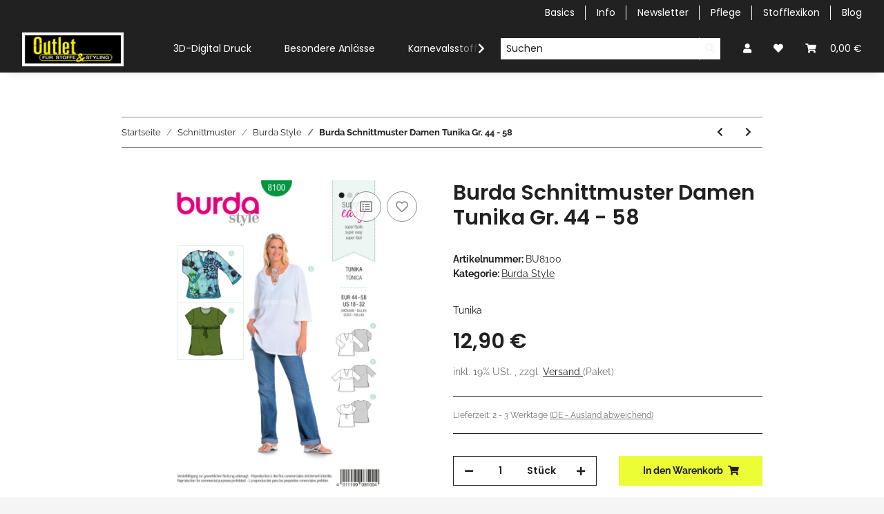

--- FILE ---
content_type: text/html; charset=utf-8
request_url: https://stoffoutlet.com/Schnittmuster-einfach-mitbestellen_8
body_size: 36026
content:
<!DOCTYPE html>
<html lang="de" itemscope itemtype="https://schema.org/ItemPage">
    
    <head>
        
            <meta http-equiv="content-type" content="text/html; charset=utf-8">
            <meta name="description" itemprop="description" content="Schnittmuster von Burda-Style in verschiedenen Schwierigkeitsstufen online erhältlich ♥ Onlineshop für Stoffe, Kurzwaren und Nähzubehör">
                            <meta name="keywords" itemprop="keywords" content="Schnittmuster, selbernähen, burda">
                        <meta name="viewport" content="width=device-width, initial-scale=1.0">
            <meta http-equiv="X-UA-Compatible" content="IE=edge">
                        <meta name="robots" content="index, follow">

            <meta itemprop="url" content="https://stoffoutlet.com/Schnittmuster-einfach-mitbestellen_8">
            <meta property="og:type" content="website">
            <meta property="og:site_name" content="Schnittmuster | Nähanleitungen jetzt im Onlineshop kaufen [Outlet für, 12,90 €">
            <meta property="og:title" content="Schnittmuster | Nähanleitungen jetzt im Onlineshop kaufen [Outlet für, 12,90 €">
            <meta property="og:description" content="Schnittmuster von Burda-Style in verschiedenen Schwierigkeitsstufen online erhältlich ♥ Onlineshop für Stoffe, Kurzwaren und Nähzubehör">
            <meta property="og:url" content="https://stoffoutlet.com/Schnittmuster-einfach-mitbestellen_8">

                                    
                            <meta itemprop="image" content="https://stoffoutlet.com/media/image/product/3909/lg/schnittmuster-einfach-mitbestellen_8.jpg">
                <meta property="og:image" content="https://stoffoutlet.com/media/image/product/3909/lg/schnittmuster-einfach-mitbestellen_8.jpg">
                <meta property="og:image:width" content="694">
                <meta property="og:image:height" content="1000">
                    

        <title itemprop="name">Schnittmuster | Nähanleitungen jetzt im Onlineshop kaufen [Outlet für, 12,90 €</title>

                    <link rel="canonical" href="https://stoffoutlet.com/Schnittmuster-einfach-mitbestellen_8">
        
        

        
            <link rel="icon" href="https://stoffoutlet.com/favicon.ico" sizes="48x48">
            <link rel="icon" href="https://stoffoutlet.com/favicon.svg" sizes="any" type="image/svg+xml">
            <link rel="apple-touch-icon" href="https://stoffoutlet.com/apple-touch-icon.png">
            <link rel="manifest" href="https://stoffoutlet.com/site.webmanifest">
            <meta name="msapplication-TileColor" content="#1C1D2C">
            <meta name="msapplication-TileImage" content="https://stoffoutlet.com/mstile-144x144.png">
        
        
            <meta name="theme-color" content="#1C1D2C">
        

        
                                                    
                <style id="criticalCSS">
                    
                        :root{--blue: #007bff;--indigo: #6610f2;--purple: #6f42c1;--pink: #e83e8c;--red: #dc3545;--orange: #fd7e14;--yellow: #ffc107;--green: #28a745;--teal: #20c997;--cyan: #17a2b8;--white: #ffffff;--gray: #707070;--gray-dark: #343a40;--primary: #ecfc35;--secondary: #212121;--success: #1C871E;--info: #525252;--warning: #f39932;--danger: #b90000;--light: #f5f5f5;--dark: #212121;--gray: #707070;--gray-light: #f5f5f5;--gray-medium: #888888;--gray-dark: #f5f5f5;--gray-darker: #212121;--breakpoint-xs: 0;--breakpoint-sm: 576px;--breakpoint-md: 768px;--breakpoint-lg: 992px;--breakpoint-xl: 1300px;--font-family-sans-serif: "Raleway", sans-serif;--font-family-monospace: SFMono-Regular, Menlo, Monaco, Consolas, "Liberation Mono", "Courier New", monospace}*,*::before,*::after{box-sizing:border-box}html{font-family:sans-serif;line-height:1.15;-webkit-text-size-adjust:100%;-webkit-tap-highlight-color:rgba(0, 0, 0, 0)}article,aside,figcaption,figure,footer,header,hgroup,main,nav,section{display:block}body{margin:0;font-family:"Raleway", sans-serif;font-size:0.875rem;font-weight:400;line-height:1.5;color:#212121;text-align:left;background-color:#f5f5f5}[tabindex="-1"]:focus:not(:focus-visible){outline:0 !important}hr{box-sizing:content-box;height:0;overflow:visible}h1,h2,h3,h4,h5,h6{margin-top:0;margin-bottom:1rem}p{margin-top:0;margin-bottom:1rem}abbr[title],abbr[data-original-title]{text-decoration:underline;text-decoration:underline dotted;cursor:help;border-bottom:0;text-decoration-skip-ink:none}address{margin-bottom:1rem;font-style:normal;line-height:inherit}ol,ul,dl{margin-top:0;margin-bottom:1rem}ol ol,ul ul,ol ul,ul ol{margin-bottom:0}dt{font-weight:700}dd{margin-bottom:0.5rem;margin-left:0}blockquote{margin:0 0 1rem}b,strong{font-weight:bolder}small{font-size:80%}sub,sup{position:relative;font-size:75%;line-height:0;vertical-align:baseline}sub{bottom:-0.25em}sup{top:-0.5em}a{color:#212121;text-decoration:underline;background-color:transparent}a:hover{color:#ecfc35;text-decoration:none}a:not([href]):not([class]){color:inherit;text-decoration:none}a:not([href]):not([class]):hover{color:inherit;text-decoration:none}pre,code,kbd,samp{font-family:SFMono-Regular, Menlo, Monaco, Consolas, "Liberation Mono", "Courier New", monospace;font-size:1em}pre{margin-top:0;margin-bottom:1rem;overflow:auto;-ms-overflow-style:scrollbar}figure{margin:0 0 1rem}img{vertical-align:middle;border-style:none}svg{overflow:hidden;vertical-align:middle}table{border-collapse:collapse}caption{padding-top:0.75rem;padding-bottom:0.75rem;color:#707070;text-align:left;caption-side:bottom}th{text-align:inherit;text-align:-webkit-match-parent}label{display:inline-block;margin-bottom:0.5rem}button{border-radius:0}button:focus:not(:focus-visible){outline:0}input,button,select,optgroup,textarea{margin:0;font-family:inherit;font-size:inherit;line-height:inherit}button,input{overflow:visible}button,select{text-transform:none}[role="button"]{cursor:pointer}select{word-wrap:normal}button,[type="button"],[type="reset"],[type="submit"]{-webkit-appearance:button}button:not(:disabled),[type="button"]:not(:disabled),[type="reset"]:not(:disabled),[type="submit"]:not(:disabled){cursor:pointer}button::-moz-focus-inner,[type="button"]::-moz-focus-inner,[type="reset"]::-moz-focus-inner,[type="submit"]::-moz-focus-inner{padding:0;border-style:none}input[type="radio"],input[type="checkbox"]{box-sizing:border-box;padding:0}textarea{overflow:auto;resize:vertical}fieldset{min-width:0;padding:0;margin:0;border:0}legend{display:block;width:100%;max-width:100%;padding:0;margin-bottom:0.5rem;font-size:1.5rem;line-height:inherit;color:inherit;white-space:normal}progress{vertical-align:baseline}[type="number"]::-webkit-inner-spin-button,[type="number"]::-webkit-outer-spin-button{height:auto}[type="search"]{outline-offset:-2px;-webkit-appearance:none}[type="search"]::-webkit-search-decoration{-webkit-appearance:none}::-webkit-file-upload-button{font:inherit;-webkit-appearance:button}output{display:inline-block}summary{display:list-item;cursor:pointer}template{display:none}[hidden]{display:none !important}.img-fluid{max-width:100%;height:auto}.img-thumbnail{padding:0.25rem;background-color:#f5f5f5;border:1px solid #dee2e6;box-shadow:0 1px 2px rgba(0, 0, 0, 0.075);max-width:100%;height:auto}.figure{display:inline-block}.figure-img{margin-bottom:0.5rem;line-height:1}.figure-caption{font-size:90%;color:#707070}code{font-size:87.5%;color:#e83e8c;word-wrap:break-word}a>code{color:inherit}kbd{padding:0.2rem 0.4rem;font-size:87.5%;color:#ffffff;background-color:#212529;box-shadow:inset 0 -0.1rem 0 rgba(0, 0, 0, 0.25)}kbd kbd{padding:0;font-size:100%;font-weight:700;box-shadow:none}pre{display:block;font-size:87.5%;color:#212529}pre code{font-size:inherit;color:inherit;word-break:normal}.pre-scrollable{max-height:340px;overflow-y:scroll}.container,.container-fluid,.container-sm,.container-md,.container-lg,.container-xl{width:100%;padding-right:1rem;padding-left:1rem;margin-right:auto;margin-left:auto}@media (min-width:576px){.container,.container-sm{max-width:97vw}}@media (min-width:768px){.container,.container-sm,.container-md{max-width:720px}}@media (min-width:992px){.container,.container-sm,.container-md,.container-lg{max-width:960px}}@media (min-width:1300px){.container,.container-sm,.container-md,.container-lg,.container-xl{max-width:1250px}}.row{display:flex;flex-wrap:wrap;margin-right:-1rem;margin-left:-1rem}.no-gutters{margin-right:0;margin-left:0}.no-gutters>.col,.no-gutters>[class*="col-"]{padding-right:0;padding-left:0}.col-1,.col-2,.col-3,.col-4,.col-5,.col-6,.col-7,.col-8,.col-9,.col-10,.col-11,.col-12,.col,.col-auto,.col-sm-1,.col-sm-2,.col-sm-3,.col-sm-4,.col-sm-5,.col-sm-6,.col-sm-7,.col-sm-8,.col-sm-9,.col-sm-10,.col-sm-11,.col-sm-12,.col-sm,.col-sm-auto,.col-md-1,.col-md-2,.col-md-3,.col-md-4,.col-md-5,.col-md-6,.col-md-7,.col-md-8,.col-md-9,.col-md-10,.col-md-11,.col-md-12,.col-md,.col-md-auto,.col-lg-1,.col-lg-2,.col-lg-3,.col-lg-4,.col-lg-5,.col-lg-6,.col-lg-7,.col-lg-8,.col-lg-9,.col-lg-10,.col-lg-11,.col-lg-12,.col-lg,.col-lg-auto,.col-xl-1,.col-xl-2,.col-xl-3,.col-xl-4,.col-xl-5,.col-xl-6,.col-xl-7,.col-xl-8,.col-xl-9,.col-xl-10,.col-xl-11,.col-xl-12,.col-xl,.col-xl-auto{position:relative;width:100%;padding-right:1rem;padding-left:1rem}.col{flex-basis:0;flex-grow:1;max-width:100%}.row-cols-1>*{flex:0 0 100%;max-width:100%}.row-cols-2>*{flex:0 0 50%;max-width:50%}.row-cols-3>*{flex:0 0 33.3333333333%;max-width:33.3333333333%}.row-cols-4>*{flex:0 0 25%;max-width:25%}.row-cols-5>*{flex:0 0 20%;max-width:20%}.row-cols-6>*{flex:0 0 16.6666666667%;max-width:16.6666666667%}.col-auto{flex:0 0 auto;width:auto;max-width:100%}.col-1{flex:0 0 8.33333333%;max-width:8.33333333%}.col-2{flex:0 0 16.66666667%;max-width:16.66666667%}.col-3{flex:0 0 25%;max-width:25%}.col-4{flex:0 0 33.33333333%;max-width:33.33333333%}.col-5{flex:0 0 41.66666667%;max-width:41.66666667%}.col-6{flex:0 0 50%;max-width:50%}.col-7{flex:0 0 58.33333333%;max-width:58.33333333%}.col-8{flex:0 0 66.66666667%;max-width:66.66666667%}.col-9{flex:0 0 75%;max-width:75%}.col-10{flex:0 0 83.33333333%;max-width:83.33333333%}.col-11{flex:0 0 91.66666667%;max-width:91.66666667%}.col-12{flex:0 0 100%;max-width:100%}.order-first{order:-1}.order-last{order:13}.order-0{order:0}.order-1{order:1}.order-2{order:2}.order-3{order:3}.order-4{order:4}.order-5{order:5}.order-6{order:6}.order-7{order:7}.order-8{order:8}.order-9{order:9}.order-10{order:10}.order-11{order:11}.order-12{order:12}.offset-1{margin-left:8.33333333%}.offset-2{margin-left:16.66666667%}.offset-3{margin-left:25%}.offset-4{margin-left:33.33333333%}.offset-5{margin-left:41.66666667%}.offset-6{margin-left:50%}.offset-7{margin-left:58.33333333%}.offset-8{margin-left:66.66666667%}.offset-9{margin-left:75%}.offset-10{margin-left:83.33333333%}.offset-11{margin-left:91.66666667%}@media (min-width:576px){.col-sm{flex-basis:0;flex-grow:1;max-width:100%}.row-cols-sm-1>*{flex:0 0 100%;max-width:100%}.row-cols-sm-2>*{flex:0 0 50%;max-width:50%}.row-cols-sm-3>*{flex:0 0 33.3333333333%;max-width:33.3333333333%}.row-cols-sm-4>*{flex:0 0 25%;max-width:25%}.row-cols-sm-5>*{flex:0 0 20%;max-width:20%}.row-cols-sm-6>*{flex:0 0 16.6666666667%;max-width:16.6666666667%}.col-sm-auto{flex:0 0 auto;width:auto;max-width:100%}.col-sm-1{flex:0 0 8.33333333%;max-width:8.33333333%}.col-sm-2{flex:0 0 16.66666667%;max-width:16.66666667%}.col-sm-3{flex:0 0 25%;max-width:25%}.col-sm-4{flex:0 0 33.33333333%;max-width:33.33333333%}.col-sm-5{flex:0 0 41.66666667%;max-width:41.66666667%}.col-sm-6{flex:0 0 50%;max-width:50%}.col-sm-7{flex:0 0 58.33333333%;max-width:58.33333333%}.col-sm-8{flex:0 0 66.66666667%;max-width:66.66666667%}.col-sm-9{flex:0 0 75%;max-width:75%}.col-sm-10{flex:0 0 83.33333333%;max-width:83.33333333%}.col-sm-11{flex:0 0 91.66666667%;max-width:91.66666667%}.col-sm-12{flex:0 0 100%;max-width:100%}.order-sm-first{order:-1}.order-sm-last{order:13}.order-sm-0{order:0}.order-sm-1{order:1}.order-sm-2{order:2}.order-sm-3{order:3}.order-sm-4{order:4}.order-sm-5{order:5}.order-sm-6{order:6}.order-sm-7{order:7}.order-sm-8{order:8}.order-sm-9{order:9}.order-sm-10{order:10}.order-sm-11{order:11}.order-sm-12{order:12}.offset-sm-0{margin-left:0}.offset-sm-1{margin-left:8.33333333%}.offset-sm-2{margin-left:16.66666667%}.offset-sm-3{margin-left:25%}.offset-sm-4{margin-left:33.33333333%}.offset-sm-5{margin-left:41.66666667%}.offset-sm-6{margin-left:50%}.offset-sm-7{margin-left:58.33333333%}.offset-sm-8{margin-left:66.66666667%}.offset-sm-9{margin-left:75%}.offset-sm-10{margin-left:83.33333333%}.offset-sm-11{margin-left:91.66666667%}}@media (min-width:768px){.col-md{flex-basis:0;flex-grow:1;max-width:100%}.row-cols-md-1>*{flex:0 0 100%;max-width:100%}.row-cols-md-2>*{flex:0 0 50%;max-width:50%}.row-cols-md-3>*{flex:0 0 33.3333333333%;max-width:33.3333333333%}.row-cols-md-4>*{flex:0 0 25%;max-width:25%}.row-cols-md-5>*{flex:0 0 20%;max-width:20%}.row-cols-md-6>*{flex:0 0 16.6666666667%;max-width:16.6666666667%}.col-md-auto{flex:0 0 auto;width:auto;max-width:100%}.col-md-1{flex:0 0 8.33333333%;max-width:8.33333333%}.col-md-2{flex:0 0 16.66666667%;max-width:16.66666667%}.col-md-3{flex:0 0 25%;max-width:25%}.col-md-4{flex:0 0 33.33333333%;max-width:33.33333333%}.col-md-5{flex:0 0 41.66666667%;max-width:41.66666667%}.col-md-6{flex:0 0 50%;max-width:50%}.col-md-7{flex:0 0 58.33333333%;max-width:58.33333333%}.col-md-8{flex:0 0 66.66666667%;max-width:66.66666667%}.col-md-9{flex:0 0 75%;max-width:75%}.col-md-10{flex:0 0 83.33333333%;max-width:83.33333333%}.col-md-11{flex:0 0 91.66666667%;max-width:91.66666667%}.col-md-12{flex:0 0 100%;max-width:100%}.order-md-first{order:-1}.order-md-last{order:13}.order-md-0{order:0}.order-md-1{order:1}.order-md-2{order:2}.order-md-3{order:3}.order-md-4{order:4}.order-md-5{order:5}.order-md-6{order:6}.order-md-7{order:7}.order-md-8{order:8}.order-md-9{order:9}.order-md-10{order:10}.order-md-11{order:11}.order-md-12{order:12}.offset-md-0{margin-left:0}.offset-md-1{margin-left:8.33333333%}.offset-md-2{margin-left:16.66666667%}.offset-md-3{margin-left:25%}.offset-md-4{margin-left:33.33333333%}.offset-md-5{margin-left:41.66666667%}.offset-md-6{margin-left:50%}.offset-md-7{margin-left:58.33333333%}.offset-md-8{margin-left:66.66666667%}.offset-md-9{margin-left:75%}.offset-md-10{margin-left:83.33333333%}.offset-md-11{margin-left:91.66666667%}}@media (min-width:992px){.col-lg{flex-basis:0;flex-grow:1;max-width:100%}.row-cols-lg-1>*{flex:0 0 100%;max-width:100%}.row-cols-lg-2>*{flex:0 0 50%;max-width:50%}.row-cols-lg-3>*{flex:0 0 33.3333333333%;max-width:33.3333333333%}.row-cols-lg-4>*{flex:0 0 25%;max-width:25%}.row-cols-lg-5>*{flex:0 0 20%;max-width:20%}.row-cols-lg-6>*{flex:0 0 16.6666666667%;max-width:16.6666666667%}.col-lg-auto{flex:0 0 auto;width:auto;max-width:100%}.col-lg-1{flex:0 0 8.33333333%;max-width:8.33333333%}.col-lg-2{flex:0 0 16.66666667%;max-width:16.66666667%}.col-lg-3{flex:0 0 25%;max-width:25%}.col-lg-4{flex:0 0 33.33333333%;max-width:33.33333333%}.col-lg-5{flex:0 0 41.66666667%;max-width:41.66666667%}.col-lg-6{flex:0 0 50%;max-width:50%}.col-lg-7{flex:0 0 58.33333333%;max-width:58.33333333%}.col-lg-8{flex:0 0 66.66666667%;max-width:66.66666667%}.col-lg-9{flex:0 0 75%;max-width:75%}.col-lg-10{flex:0 0 83.33333333%;max-width:83.33333333%}.col-lg-11{flex:0 0 91.66666667%;max-width:91.66666667%}.col-lg-12{flex:0 0 100%;max-width:100%}.order-lg-first{order:-1}.order-lg-last{order:13}.order-lg-0{order:0}.order-lg-1{order:1}.order-lg-2{order:2}.order-lg-3{order:3}.order-lg-4{order:4}.order-lg-5{order:5}.order-lg-6{order:6}.order-lg-7{order:7}.order-lg-8{order:8}.order-lg-9{order:9}.order-lg-10{order:10}.order-lg-11{order:11}.order-lg-12{order:12}.offset-lg-0{margin-left:0}.offset-lg-1{margin-left:8.33333333%}.offset-lg-2{margin-left:16.66666667%}.offset-lg-3{margin-left:25%}.offset-lg-4{margin-left:33.33333333%}.offset-lg-5{margin-left:41.66666667%}.offset-lg-6{margin-left:50%}.offset-lg-7{margin-left:58.33333333%}.offset-lg-8{margin-left:66.66666667%}.offset-lg-9{margin-left:75%}.offset-lg-10{margin-left:83.33333333%}.offset-lg-11{margin-left:91.66666667%}}@media (min-width:1300px){.col-xl{flex-basis:0;flex-grow:1;max-width:100%}.row-cols-xl-1>*{flex:0 0 100%;max-width:100%}.row-cols-xl-2>*{flex:0 0 50%;max-width:50%}.row-cols-xl-3>*{flex:0 0 33.3333333333%;max-width:33.3333333333%}.row-cols-xl-4>*{flex:0 0 25%;max-width:25%}.row-cols-xl-5>*{flex:0 0 20%;max-width:20%}.row-cols-xl-6>*{flex:0 0 16.6666666667%;max-width:16.6666666667%}.col-xl-auto{flex:0 0 auto;width:auto;max-width:100%}.col-xl-1{flex:0 0 8.33333333%;max-width:8.33333333%}.col-xl-2{flex:0 0 16.66666667%;max-width:16.66666667%}.col-xl-3{flex:0 0 25%;max-width:25%}.col-xl-4{flex:0 0 33.33333333%;max-width:33.33333333%}.col-xl-5{flex:0 0 41.66666667%;max-width:41.66666667%}.col-xl-6{flex:0 0 50%;max-width:50%}.col-xl-7{flex:0 0 58.33333333%;max-width:58.33333333%}.col-xl-8{flex:0 0 66.66666667%;max-width:66.66666667%}.col-xl-9{flex:0 0 75%;max-width:75%}.col-xl-10{flex:0 0 83.33333333%;max-width:83.33333333%}.col-xl-11{flex:0 0 91.66666667%;max-width:91.66666667%}.col-xl-12{flex:0 0 100%;max-width:100%}.order-xl-first{order:-1}.order-xl-last{order:13}.order-xl-0{order:0}.order-xl-1{order:1}.order-xl-2{order:2}.order-xl-3{order:3}.order-xl-4{order:4}.order-xl-5{order:5}.order-xl-6{order:6}.order-xl-7{order:7}.order-xl-8{order:8}.order-xl-9{order:9}.order-xl-10{order:10}.order-xl-11{order:11}.order-xl-12{order:12}.offset-xl-0{margin-left:0}.offset-xl-1{margin-left:8.33333333%}.offset-xl-2{margin-left:16.66666667%}.offset-xl-3{margin-left:25%}.offset-xl-4{margin-left:33.33333333%}.offset-xl-5{margin-left:41.66666667%}.offset-xl-6{margin-left:50%}.offset-xl-7{margin-left:58.33333333%}.offset-xl-8{margin-left:66.66666667%}.offset-xl-9{margin-left:75%}.offset-xl-10{margin-left:83.33333333%}.offset-xl-11{margin-left:91.66666667%}}.nav{display:flex;flex-wrap:wrap;padding-left:0;margin-bottom:0;list-style:none}.nav-link{display:block;padding:0.5rem 1rem;text-decoration:none}.nav-link:hover,.nav-link:focus{text-decoration:none}.nav-link.disabled{color:#707070;pointer-events:none;cursor:default}.nav-tabs{border-bottom:1px solid #dee2e6}.nav-tabs .nav-link{margin-bottom:-1px;background-color:transparent;border:1px solid transparent}.nav-tabs .nav-link:hover,.nav-tabs .nav-link:focus{isolation:isolate;border-color:transparent}.nav-tabs .nav-link.disabled{color:#707070;background-color:transparent;border-color:transparent}.nav-tabs .nav-link.active,.nav-tabs .nav-item.show .nav-link{color:#212121;background-color:transparent;border-color:#212121}.nav-tabs .dropdown-menu{margin-top:-1px}.nav-pills .nav-link{background:none;border:0}.nav-pills .nav-link.active,.nav-pills .show>.nav-link{color:#ffffff;background-color:#ecfc35}.nav-fill>.nav-link,.nav-fill .nav-item{flex:1 1 auto;text-align:center}.nav-justified>.nav-link,.nav-justified .nav-item{flex-basis:0;flex-grow:1;text-align:center}.tab-content>.tab-pane{display:none}.tab-content>.active{display:block}.navbar{position:relative;display:flex;flex-wrap:wrap;align-items:center;justify-content:space-between;padding:0.4rem 1rem}.navbar .container,.navbar .container-fluid,.navbar .container-sm,.navbar .container-md,.navbar .container-lg,.navbar .container-xl,.navbar>.container-sm,.navbar>.container-md,.navbar>.container-lg,.navbar>.container-xl{display:flex;flex-wrap:wrap;align-items:center;justify-content:space-between}.navbar-brand{display:inline-block;padding-top:0.40625rem;padding-bottom:0.40625rem;margin-right:1rem;font-size:1rem;line-height:inherit;white-space:nowrap}.navbar-brand:hover,.navbar-brand:focus{text-decoration:none}.navbar-nav{display:flex;flex-direction:column;padding-left:0;margin-bottom:0;list-style:none}.navbar-nav .nav-link{padding-right:0;padding-left:0}.navbar-nav .dropdown-menu{position:static;float:none}.navbar-text{display:inline-block;padding-top:0.5rem;padding-bottom:0.5rem}.navbar-collapse{flex-basis:100%;flex-grow:1;align-items:center}.navbar-toggler{padding:0.25rem 0.75rem;font-size:1rem;line-height:1;background-color:transparent;border:1px solid transparent}.navbar-toggler:hover,.navbar-toggler:focus{text-decoration:none}.navbar-toggler-icon{display:inline-block;width:1.5em;height:1.5em;vertical-align:middle;content:"";background:50% / 100% 100% no-repeat}.navbar-nav-scroll{max-height:75vh;overflow-y:auto}@media (max-width:575.98px){.navbar-expand-sm>.container,.navbar-expand-sm>.container-fluid,.navbar-expand-sm>.container-sm,.navbar-expand-sm>.container-md,.navbar-expand-sm>.container-lg,.navbar-expand-sm>.container-xl{padding-right:0;padding-left:0}}@media (min-width:576px){.navbar-expand-sm{flex-flow:row nowrap;justify-content:flex-start}.navbar-expand-sm .navbar-nav{flex-direction:row}.navbar-expand-sm .navbar-nav .dropdown-menu{position:absolute}.navbar-expand-sm .navbar-nav .nav-link{padding-right:1.5rem;padding-left:1.5rem}.navbar-expand-sm>.container,.navbar-expand-sm>.container-fluid,.navbar-expand-sm>.container-sm,.navbar-expand-sm>.container-md,.navbar-expand-sm>.container-lg,.navbar-expand-sm>.container-xl{flex-wrap:nowrap}.navbar-expand-sm .navbar-nav-scroll{overflow:visible}.navbar-expand-sm .navbar-collapse{display:flex !important;flex-basis:auto}.navbar-expand-sm .navbar-toggler{display:none}}@media (max-width:767.98px){.navbar-expand-md>.container,.navbar-expand-md>.container-fluid,.navbar-expand-md>.container-sm,.navbar-expand-md>.container-md,.navbar-expand-md>.container-lg,.navbar-expand-md>.container-xl{padding-right:0;padding-left:0}}@media (min-width:768px){.navbar-expand-md{flex-flow:row nowrap;justify-content:flex-start}.navbar-expand-md .navbar-nav{flex-direction:row}.navbar-expand-md .navbar-nav .dropdown-menu{position:absolute}.navbar-expand-md .navbar-nav .nav-link{padding-right:1.5rem;padding-left:1.5rem}.navbar-expand-md>.container,.navbar-expand-md>.container-fluid,.navbar-expand-md>.container-sm,.navbar-expand-md>.container-md,.navbar-expand-md>.container-lg,.navbar-expand-md>.container-xl{flex-wrap:nowrap}.navbar-expand-md .navbar-nav-scroll{overflow:visible}.navbar-expand-md .navbar-collapse{display:flex !important;flex-basis:auto}.navbar-expand-md .navbar-toggler{display:none}}@media (max-width:991.98px){.navbar-expand-lg>.container,.navbar-expand-lg>.container-fluid,.navbar-expand-lg>.container-sm,.navbar-expand-lg>.container-md,.navbar-expand-lg>.container-lg,.navbar-expand-lg>.container-xl{padding-right:0;padding-left:0}}@media (min-width:992px){.navbar-expand-lg{flex-flow:row nowrap;justify-content:flex-start}.navbar-expand-lg .navbar-nav{flex-direction:row}.navbar-expand-lg .navbar-nav .dropdown-menu{position:absolute}.navbar-expand-lg .navbar-nav .nav-link{padding-right:1.5rem;padding-left:1.5rem}.navbar-expand-lg>.container,.navbar-expand-lg>.container-fluid,.navbar-expand-lg>.container-sm,.navbar-expand-lg>.container-md,.navbar-expand-lg>.container-lg,.navbar-expand-lg>.container-xl{flex-wrap:nowrap}.navbar-expand-lg .navbar-nav-scroll{overflow:visible}.navbar-expand-lg .navbar-collapse{display:flex !important;flex-basis:auto}.navbar-expand-lg .navbar-toggler{display:none}}@media (max-width:1299.98px){.navbar-expand-xl>.container,.navbar-expand-xl>.container-fluid,.navbar-expand-xl>.container-sm,.navbar-expand-xl>.container-md,.navbar-expand-xl>.container-lg,.navbar-expand-xl>.container-xl{padding-right:0;padding-left:0}}@media (min-width:1300px){.navbar-expand-xl{flex-flow:row nowrap;justify-content:flex-start}.navbar-expand-xl .navbar-nav{flex-direction:row}.navbar-expand-xl .navbar-nav .dropdown-menu{position:absolute}.navbar-expand-xl .navbar-nav .nav-link{padding-right:1.5rem;padding-left:1.5rem}.navbar-expand-xl>.container,.navbar-expand-xl>.container-fluid,.navbar-expand-xl>.container-sm,.navbar-expand-xl>.container-md,.navbar-expand-xl>.container-lg,.navbar-expand-xl>.container-xl{flex-wrap:nowrap}.navbar-expand-xl .navbar-nav-scroll{overflow:visible}.navbar-expand-xl .navbar-collapse{display:flex !important;flex-basis:auto}.navbar-expand-xl .navbar-toggler{display:none}}.navbar-expand{flex-flow:row nowrap;justify-content:flex-start}.navbar-expand>.container,.navbar-expand>.container-fluid,.navbar-expand>.container-sm,.navbar-expand>.container-md,.navbar-expand>.container-lg,.navbar-expand>.container-xl{padding-right:0;padding-left:0}.navbar-expand .navbar-nav{flex-direction:row}.navbar-expand .navbar-nav .dropdown-menu{position:absolute}.navbar-expand .navbar-nav .nav-link{padding-right:1.5rem;padding-left:1.5rem}.navbar-expand>.container,.navbar-expand>.container-fluid,.navbar-expand>.container-sm,.navbar-expand>.container-md,.navbar-expand>.container-lg,.navbar-expand>.container-xl{flex-wrap:nowrap}.navbar-expand .navbar-nav-scroll{overflow:visible}.navbar-expand .navbar-collapse{display:flex !important;flex-basis:auto}.navbar-expand .navbar-toggler{display:none}.navbar-light .navbar-brand{color:rgba(0, 0, 0, 0.9)}.navbar-light .navbar-brand:hover,.navbar-light .navbar-brand:focus{color:rgba(0, 0, 0, 0.9)}.navbar-light .navbar-nav .nav-link{color:#212121}.navbar-light .navbar-nav .nav-link:hover,.navbar-light .navbar-nav .nav-link:focus{color:#ecfc35}.navbar-light .navbar-nav .nav-link.disabled{color:rgba(0, 0, 0, 0.3)}.navbar-light .navbar-nav .show>.nav-link,.navbar-light .navbar-nav .active>.nav-link,.navbar-light .navbar-nav .nav-link.show,.navbar-light .navbar-nav .nav-link.active{color:rgba(0, 0, 0, 0.9)}.navbar-light .navbar-toggler{color:#212121;border-color:rgba(0, 0, 0, 0.1)}.navbar-light .navbar-toggler-icon{background-image:url("data:image/svg+xml,%3csvg xmlns='http://www.w3.org/2000/svg' width='30' height='30' viewBox='0 0 30 30'%3e%3cpath stroke='%23212121' stroke-linecap='round' stroke-miterlimit='10' stroke-width='2' d='M4 7h22M4 15h22M4 23h22'/%3e%3c/svg%3e")}.navbar-light .navbar-text{color:#212121}.navbar-light .navbar-text a{color:rgba(0, 0, 0, 0.9)}.navbar-light .navbar-text a:hover,.navbar-light .navbar-text a:focus{color:rgba(0, 0, 0, 0.9)}.navbar-dark .navbar-brand{color:#ffffff}.navbar-dark .navbar-brand:hover,.navbar-dark .navbar-brand:focus{color:#ffffff}.navbar-dark .navbar-nav .nav-link{color:rgba(255, 255, 255, 0.5)}.navbar-dark .navbar-nav .nav-link:hover,.navbar-dark .navbar-nav .nav-link:focus{color:rgba(255, 255, 255, 0.75)}.navbar-dark .navbar-nav .nav-link.disabled{color:rgba(255, 255, 255, 0.25)}.navbar-dark .navbar-nav .show>.nav-link,.navbar-dark .navbar-nav .active>.nav-link,.navbar-dark .navbar-nav .nav-link.show,.navbar-dark .navbar-nav .nav-link.active{color:#ffffff}.navbar-dark .navbar-toggler{color:rgba(255, 255, 255, 0.5);border-color:rgba(255, 255, 255, 0.1)}.navbar-dark .navbar-toggler-icon{background-image:url("data:image/svg+xml,%3csvg xmlns='http://www.w3.org/2000/svg' width='30' height='30' viewBox='0 0 30 30'%3e%3cpath stroke='rgba%28255, 255, 255, 0.5%29' stroke-linecap='round' stroke-miterlimit='10' stroke-width='2' d='M4 7h22M4 15h22M4 23h22'/%3e%3c/svg%3e")}.navbar-dark .navbar-text{color:rgba(255, 255, 255, 0.5)}.navbar-dark .navbar-text a{color:#ffffff}.navbar-dark .navbar-text a:hover,.navbar-dark .navbar-text a:focus{color:#ffffff}.pagination-sm .page-item.active .page-link::after,.pagination-sm .page-item.active .page-text::after{left:0.375rem;right:0.375rem}.pagination-lg .page-item.active .page-link::after,.pagination-lg .page-item.active .page-text::after{left:1.125rem;right:1.125rem}.page-item{position:relative}.page-item.active{font-weight:700}.page-item.active .page-link::after,.page-item.active .page-text::after{content:"";position:absolute;left:0.5625rem;bottom:0;right:0.5625rem;border-bottom:4px solid #ecfc35}@media (min-width:768px){.dropdown-item.page-item{background-color:transparent}}.page-link,.page-text{text-decoration:none}.pagination{margin-bottom:0;justify-content:space-between;align-items:center}@media (min-width:768px){.pagination{justify-content:normal}.pagination .dropdown>.btn{display:none}.pagination .dropdown-menu{position:static !important;transform:none !important;display:flex;margin:0;padding:0;border:0;min-width:auto}.pagination .dropdown-item{width:auto;display:inline-block;padding:0}.pagination .dropdown-item.active{background-color:transparent;color:#212121}.pagination .dropdown-item:hover{background-color:transparent}.pagination .pagination-site{display:none}}@media (max-width:767.98px){.pagination .dropdown-item{padding:0}.pagination .dropdown-item.active .page-link,.pagination .dropdown-item.active .page-text,.pagination .dropdown-item:active .page-link,.pagination .dropdown-item:active .page-text{color:#212121}}.productlist-page-nav{align-items:center}.productlist-page-nav .pagination{margin:0}.productlist-page-nav .displayoptions{margin-bottom:1rem}@media (min-width:768px){.productlist-page-nav .displayoptions{margin-bottom:0}}.productlist-page-nav .displayoptions .btn-group+.btn-group+.btn-group{margin-left:0.5rem}.productlist-page-nav .result-option-wrapper{margin-right:0.5rem}.productlist-page-nav .productlist-item-info{margin-bottom:0.5rem;margin-left:auto;margin-right:auto;display:flex}@media (min-width:768px){.productlist-page-nav .productlist-item-info{margin-right:0;margin-bottom:0}.productlist-page-nav .productlist-item-info.productlist-item-border{border-right:1px solid #212121;padding-right:1rem}}.productlist-page-nav.productlist-page-nav-header-m{margin-top:3rem}@media (min-width:768px){.productlist-page-nav.productlist-page-nav-header-m{margin-top:2rem}.productlist-page-nav.productlist-page-nav-header-m>.col{margin-top:1rem}}.productlist-page-nav-bottom{margin-bottom:2rem}.pagination-wrapper{margin-bottom:1rem;align-items:center;border-top:1px solid #f5f5f5;border-bottom:1px solid #f5f5f5;padding-top:0.5rem;padding-bottom:0.5rem}.pagination-wrapper .pagination-entries{font-weight:700;margin-bottom:1rem}@media (min-width:768px){.pagination-wrapper .pagination-entries{margin-bottom:0}}.pagination-wrapper .pagination-selects{margin-left:auto;margin-top:1rem}@media (min-width:768px){.pagination-wrapper .pagination-selects{margin-left:0;margin-top:0}}.pagination-wrapper .pagination-selects .pagination-selects-entries{margin-bottom:1rem}@media (min-width:768px){.pagination-wrapper .pagination-selects .pagination-selects-entries{margin-right:1rem;margin-bottom:0}}.pagination-no-wrapper{border:0;padding-top:0;padding-bottom:0}.topbar-wrapper{position:relative;z-index:1021;flex-direction:row-reverse}.sticky-header header{position:sticky;top:0}#jtl-nav-wrapper .form-control::placeholder,#jtl-nav-wrapper .form-control:focus::placeholder{color:#ffffff}#jtl-nav-wrapper .label-slide .form-group:not(.exclude-from-label-slide):not(.checkbox) label{background:#212121;color:#ffffff}header{box-shadow:0 1rem 0.5625rem -0.75rem rgba(0, 0, 0, 0.06);position:relative;z-index:1020}header .dropdown-menu{background-color:#212121;color:#ffffff}header .navbar-toggler{color:#ffffff}header .navbar-brand img{max-width:50vw;object-fit:contain}header .nav-right .dropdown-menu{margin-top:-0.03125rem;box-shadow:inset 0 1rem 0.5625rem -0.75rem rgba(0, 0, 0, 0.06)}@media (min-width:992px){header #mainNavigation{margin-right:1rem}}@media (max-width:991.98px){header .navbar-brand img{max-width:30vw}header .dropup,header .dropright,header .dropdown,header .dropleft,header .col,header [class*="col-"]{position:static}header .navbar-collapse{position:fixed;top:0;left:0;display:block;height:100vh !important;-webkit-overflow-scrolling:touch;max-width:16.875rem;transition:all 0.2s ease-in-out;z-index:1050;width:100%;background:#212121}header .navbar-collapse:not(.show){transform:translateX(-100%)}header .navbar-nav{transition:all 0.2s ease-in-out}header .navbar-nav .nav-item,header .navbar-nav .nav-link{margin-left:0;margin-right:0;padding-left:1rem;padding-right:1rem;padding-top:1rem;padding-bottom:1rem}header .navbar-nav .nav-link{margin-top:-1rem;margin-bottom:-1rem;margin-left:-1rem;margin-right:-1rem;display:flex;align-items:center;justify-content:space-between}header .navbar-nav .nav-link::after{content:'\f054' !important;font-family:"Font Awesome 5 Free" !important;font-weight:900;margin-left:0.5rem;margin-top:0;font-size:0.75em}header .navbar-nav .nav-item.dropdown>.nav-link>.product-count{display:none}header .navbar-nav .nav-item:not(.dropdown) .nav-link::after{display:none}header .navbar-nav .dropdown-menu{position:absolute;left:100%;top:0;box-shadow:none;width:100%;padding:0;margin:0}header .navbar-nav .dropdown-menu:not(.show){display:none}header .navbar-nav .dropdown-body{margin:0}header .navbar-nav .nav{flex-direction:column}header .nav-mobile-header{padding-left:1rem;padding-right:1rem}header .nav-mobile-header>.row{height:3.125rem}header .nav-mobile-header .nav-mobile-header-hr{margin-top:0;margin-bottom:0}header .nav-mobile-body{height:calc(100vh - 3.125rem);height:calc(var(--vh, 1vh) * 100 - 3.125rem);overflow-y:auto;position:relative}header .nav-scrollbar-inner{overflow:visible}header .nav-right{font-size:1rem}header .nav-right .dropdown-menu{width:100%}}@media (min-width:992px){header .navbar-collapse{height:4.3125rem}header .navbar-nav>.nav-item>.nav-link{position:relative;padding:1.5rem}header .navbar-nav>.nav-item>.nav-link::before{content:"";position:absolute;bottom:0;left:50%;transform:translateX(-50%);border-width:0 0 6px;border-color:#212121;border-style:solid;transition:width 0.4s;width:0}header .navbar-nav>.nav-item.active>.nav-link::before,header .navbar-nav>.nav-item:hover>.nav-link::before,header .navbar-nav>.nav-item.hover>.nav-link::before{width:100%}header .navbar-nav>.nav-item>.dropdown-menu{max-height:calc(100vh - 12.5rem);overflow:auto;margin-top:-0.03125rem;box-shadow:inset 0 1rem 0.5625rem -0.75rem rgba(0, 0, 0, 0.06)}header .navbar-nav>.nav-item.dropdown-full{position:static}header .navbar-nav>.nav-item.dropdown-full .dropdown-menu{width:100%}header .navbar-nav>.nav-item .product-count{display:none}header .navbar-nav>.nav-item .nav{flex-wrap:wrap}header .navbar-nav .nav .nav-link{padding:0}header .navbar-nav .nav .nav-link::after{display:none}header .navbar-nav .dropdown .nav-item{width:100%}header .nav-mobile-body{align-self:flex-start;width:100%}header .nav-scrollbar-inner{width:100%}header .nav-right .nav-link{padding-top:1.5rem;padding-bottom:1.5rem}header .submenu-headline::after{display:none}header .submenu-headline-toplevel{font-family:"Poppins", sans-serif;font-size:1rem;border-bottom:1px solid #212121;margin-bottom:1rem}header .subcategory-wrapper .categories-recursive-dropdown{display:block;position:static !important;box-shadow:none}header .subcategory-wrapper .categories-recursive-dropdown>.nav{flex-direction:column}header .subcategory-wrapper .categories-recursive-dropdown .categories-recursive-dropdown{margin-left:0.25rem}}header .submenu-headline-image{margin-bottom:1rem;display:none}@media (min-width:992px){header .submenu-headline-image{display:block}}header #burger-menu{margin-right:1rem}header .table,header .dropdown-item,header .btn-outline-primary{color:#ffffff}header .dropdown-item{background-color:transparent}header .dropdown-item:hover{background-color:#f5f5f5}header .btn-outline-primary:hover{color:#212121}@media (min-width:992px){.nav-item-lg-m{margin-top:1.5rem;margin-bottom:1.5rem}}.fixed-search{background-color:#212121;box-shadow:0 0.25rem 0.5rem rgba(0, 0, 0, 0.2);padding-top:0.5rem;padding-bottom:0.5rem}.fixed-search .form-control{background-color:#212121;color:#ffffff}.fixed-search .form-control::placeholder{color:#ffffff}.main-search .twitter-typeahead{display:flex;flex-grow:1}.form-clear{align-items:center;bottom:8px;color:#ffffff;cursor:pointer;display:flex;height:24px;justify-content:center;position:absolute;right:52px;width:24px;z-index:10}.account-icon-dropdown .account-icon-dropdown-pass{margin-bottom:2rem}.account-icon-dropdown .dropdown-footer{background-color:#f5f5f5}.account-icon-dropdown .dropdown-footer a{text-decoration:underline}.account-icon-dropdown .account-icon-dropdown-logout{padding-bottom:0.5rem}.cart-dropdown-shipping-notice{color:#707070}.is-checkout header,.is-checkout .navbar{height:2.8rem}@media (min-width:992px){.is-checkout header,.is-checkout .navbar{height:4.2625rem}}.is-checkout .search-form-wrapper-fixed,.is-checkout .fixed-search{display:none}@media (max-width:991.98px){.nav-icons{height:2.8rem}}.search-form-wrapper-fixed{padding-top:0.5rem;padding-bottom:0.5rem}.full-width-mega .main-search-wrapper .twitter-typeahead{flex:1}@media (min-width:992px){.full-width-mega .main-search-wrapper{display:block}}@media (max-width:991.98px){.full-width-mega.sticky-top .main-search-wrapper{padding-right:0;padding-left:0;flex:0 0 auto;width:auto;max-width:100%}.full-width-mega.sticky-top .main-search-wrapper+.col,.full-width-mega.sticky-top .main-search-wrapper a{padding-left:0}.full-width-mega.sticky-top .main-search-wrapper .nav-link{padding-right:0.7rem}.full-width-mega .secure-checkout-icon{flex:0 0 auto;width:auto;max-width:100%;margin-left:auto}.full-width-mega .toggler-logo-wrapper{position:initial;width:max-content}}.full-width-mega .nav-icons-wrapper{padding-left:0}.full-width-mega .nav-logo-wrapper{padding-right:0;margin-right:auto}@media (min-width:992px){.full-width-mega .navbar-expand-lg .nav-multiple-row .navbar-nav{flex-wrap:wrap}.full-width-mega #mainNavigation.nav-multiple-row{height:auto;margin-right:0}.full-width-mega .nav-multiple-row .nav-scrollbar-inner{padding-bottom:0}.full-width-mega .nav-multiple-row .nav-scrollbar-arrow{display:none}.full-width-mega .menu-search-position-center .main-search-wrapper{margin-right:auto}.full-width-mega .menu-search-position-left .main-search-wrapper{margin-right:auto}.full-width-mega .menu-search-position-left .nav-logo-wrapper{margin-right:initial}.full-width-mega .menu-center-center.menu-multiple-rows-multiple .nav-scrollbar-inner{justify-content:center}.full-width-mega .menu-center-space-between.menu-multiple-rows-multiple .nav-scrollbar-inner{justify-content:space-between}}@media (min-width:992px){header.full-width-mega .nav-right .dropdown-menu{box-shadow:0 0 7px #000000}header .nav-multiple-row .navbar-nav>.nav-item>.nav-link{padding:1rem 1.5rem}}.slick-slider{position:relative;display:block;box-sizing:border-box;-webkit-touch-callout:none;-webkit-user-select:none;-khtml-user-select:none;-moz-user-select:none;-ms-user-select:none;user-select:none;-ms-touch-action:pan-y;touch-action:pan-y;-webkit-tap-highlight-color:transparent}.slick-list{position:relative;overflow:hidden;display:block;margin:0;padding:0}.slick-list:focus{outline:none}.slick-list.dragging{cursor:pointer;cursor:hand}.slick-slider .slick-track,.slick-slider .slick-list{-webkit-transform:translate3d(0, 0, 0);-moz-transform:translate3d(0, 0, 0);-ms-transform:translate3d(0, 0, 0);-o-transform:translate3d(0, 0, 0);transform:translate3d(0, 0, 0)}.slick-track{position:relative;left:0;top:0;display:block;margin-left:auto;margin-right:auto}.slick-track:before,.slick-track:after{content:"";display:table}.slick-track:after{clear:both}.slick-loading .slick-track{visibility:hidden}.slick-slide{float:left;height:100%;min-height:1px;display:none}[dir="rtl"] .slick-slide{float:right}.slick-slide img{display:block}.slick-slide.slick-loading img{display:none}.slick-slide.dragging img{pointer-events:none}.slick-initialized .slick-slide{display:block}.slick-loading .slick-slide{visibility:hidden}.slick-vertical .slick-slide{display:block;height:auto;border:1px solid transparent}.slick-arrow.slick-hidden{display:none}:root{--vh: 1vh}.fa,.fas,.far,.fal{display:inline-block}h1,h2,h3,h4,h5,h6,.h1,.h2,.h3,.productlist-filter-headline,.sidepanel-left .box-normal .box-normal-link,.h4,.h5,.h6{margin-bottom:1rem;font-family:"Poppins", sans-serif;font-weight:400;line-height:1.2;color:#212121}h1,.h1{font-size:1.875rem}h2,.h2{font-size:1.875rem}h3,.h3,.productlist-filter-headline,.sidepanel-left .box-normal .box-normal-link{font-size:1rem}h4,.h4{font-size:0.875rem}h5,.h5{font-size:0.875rem}h6,.h6{font-size:0.875rem}.banner .img-fluid{width:100%}.label-slide .form-group:not(.exclude-from-label-slide):not(.checkbox) label{display:none}.modal{display:none}.carousel-thumbnails .slick-arrow{opacity:0}.slick-dots{flex:0 0 100%;display:flex;justify-content:center;align-items:center;font-size:0;line-height:0;padding:0;height:1rem;width:100%;margin:2rem 0 0}.slick-dots li{margin:0 0.25rem;list-style-type:none}.slick-dots li button{width:0.75rem;height:0.75rem;padding:0;border-radius:50%;border:0.125rem solid #888888;background-color:#888888;transition:all 0.2s ease-in-out}.slick-dots li.slick-active button{background-color:#212121;border-color:#212121}.consent-modal:not(.active){display:none}.consent-banner-icon{width:1em;height:1em}.mini>#consent-banner{display:none}html{overflow-y:scroll}.dropdown-menu{display:none}.dropdown-toggle::after{content:"";margin-left:0.5rem;display:inline-block}.list-unstyled,.list-icons{padding-left:0;list-style:none}.input-group{position:relative;display:flex;flex-wrap:wrap;align-items:stretch;width:100%}.input-group>.form-control{flex:1 1 auto;width:1%}#main-wrapper{background:#ffffff}.container-fluid-xl{max-width:103.125rem}.nav-dividers .nav-item{position:relative}.nav-dividers .nav-item:not(:last-child)::after{content:"";position:absolute;right:0;top:0.5rem;height:calc(100% - 1rem);border-right:0.0625rem solid currentColor}.nav-link{text-decoration:none}.nav-scrollbar{overflow:hidden;display:flex;align-items:center}.nav-scrollbar .nav,.nav-scrollbar .navbar-nav{flex-wrap:nowrap}.nav-scrollbar .nav-item{white-space:nowrap}.nav-scrollbar-inner{overflow-x:auto;padding-bottom:1.5rem;align-self:flex-start}#shop-nav{align-items:center;flex-shrink:0;margin-left:auto}@media (max-width:767.98px){#shop-nav .nav-link{padding-left:0.7rem;padding-right:0.7rem}}.has-left-sidebar .breadcrumb-container{padding-left:0;padding-right:0}.breadcrumb{display:flex;flex-wrap:wrap;padding:0.5rem 0;margin-bottom:0;list-style:none;background-color:transparent}.breadcrumb-item{display:none}@media (min-width:768px){.breadcrumb-item{display:flex}}.breadcrumb-item.active{font-weight:700}.breadcrumb-item.first{padding-left:0}.breadcrumb-item.first::before{display:none}.breadcrumb-item+.breadcrumb-item{padding-left:0.5rem}.breadcrumb-item+.breadcrumb-item::before{display:inline-block;padding-right:0.5rem;color:#707070;content:"/"}.breadcrumb-item.active{color:#212121;font-weight:700}.breadcrumb-item.first::before{display:none}.breadcrumb-arrow{display:flex}@media (min-width:768px){.breadcrumb-arrow{display:none}}.breadcrumb-arrow:first-child::before{content:'\f053' !important;font-family:"Font Awesome 5 Free" !important;font-weight:900;margin-right:6px}.breadcrumb-arrow:not(:first-child){padding-left:0}.breadcrumb-arrow:not(:first-child)::before{content:none}.breadcrumb-wrapper{margin-bottom:2rem}@media (min-width:992px){.breadcrumb-wrapper{border-style:solid;border-color:#888888;border-width:1px 0}}.breadcrumb{font-size:0.8125rem}.breadcrumb a{text-decoration:none}.breadcrumb-back{padding-right:1rem;margin-right:1rem;border-right:1px solid #888888}.hr-sect{display:flex;justify-content:center;flex-basis:100%;align-items:center;color:#212121;margin:8px 0;font-size:1.875rem;font-family:"Poppins", sans-serif}.hr-sect::before{margin:0 30px 0 0}.hr-sect::after{margin:0 0 0 30px}.hr-sect::before,.hr-sect::after{content:"";flex-grow:1;background:#212121;height:1px;font-size:0;line-height:0}.hr-sect a{text-decoration:none;border-bottom:0.375rem solid transparent;font-weight:700}@media (max-width:991.98px){.hr-sect{text-align:center;border-top:1px solid #212121;border-bottom:1px solid #212121;padding:15px 0;margin:15px 0}.hr-sect::before,.hr-sect::after{margin:0;flex-grow:unset}.hr-sect a{border-bottom:none;margin:auto}}.slick-slider-other.is-not-opc{margin-bottom:2rem}.slick-slider-other.is-not-opc .carousel{margin-bottom:1.5rem}.slick-slider-other .slick-slider-other-container{padding-left:0;padding-right:0}@media (min-width:768px){.slick-slider-other .slick-slider-other-container{padding-left:1rem;padding-right:1rem}}.slick-slider-other .hr-sect{margin-bottom:2rem}#header-top-bar{position:relative;z-index:1021;flex-direction:row-reverse}#header-top-bar,header{background-color:#212121;color:#ffffff}.img-aspect-ratio{width:100%;height:auto}header{box-shadow:0 1rem 0.5625rem -0.75rem rgba(0, 0, 0, 0.06);position:relative;z-index:1020}header .navbar{padding:0;position:static}@media (min-width:992px){header{padding-bottom:0}header .navbar-brand{margin-right:3rem}}header .navbar-brand{padding-top:0.4rem;padding-bottom:0.4rem}header .navbar-brand img{height:2rem;width:auto}header .navbar-toggler{color:#212121}header .nav-right .dropdown-menu{margin-top:-0.03125rem;box-shadow:inset 0 1rem 0.5625rem -0.75rem rgba(0, 0, 0, 0.06)}@media (min-width:992px){header .navbar-brand{padding-top:0.6rem;padding-bottom:0.6rem}header .navbar-brand img{height:3.0625rem}header .navbar-collapse{height:4.3125rem}header .navbar-nav>.nav-item>.nav-link{position:relative;padding:1.5rem}header .navbar-nav>.nav-item>.nav-link::before{content:"";position:absolute;bottom:0;left:50%;transform:translateX(-50%);border-width:0 0 6px;border-color:#212121;border-style:solid;transition:width 0.4s;width:0}header .navbar-nav>.nav-item.active>.nav-link::before,header .navbar-nav>.nav-item:hover>.nav-link::before,header .navbar-nav>.nav-item.hover>.nav-link::before{width:100%}header .navbar-nav>.nav-item .nav{flex-wrap:wrap}header .navbar-nav .nav .nav-link{padding:0}header .navbar-nav .nav .nav-link::after{display:none}header .navbar-nav .dropdown .nav-item{width:100%}header .nav-mobile-body{align-self:flex-start;width:100%}header .nav-scrollbar-inner{width:100%}header .nav-right .nav-link{padding-top:1.5rem;padding-bottom:1.5rem}}.btn{display:inline-block;font-weight:600;color:#212121;text-align:center;vertical-align:middle;user-select:none;background-color:transparent;border:1px solid transparent;padding:0.625rem 0.9375rem;font-size:0.875rem;line-height:1.5;border-radius:0}.btn.disabled,.btn:disabled{opacity:0.65;box-shadow:none}.btn:not(:disabled):not(.disabled):active,.btn:not(:disabled):not(.disabled).active{box-shadow:none}.form-control{display:block;width:100%;height:calc(1.5em + 1.25rem + 2px);padding:0.625rem 0.9375rem;font-size:0.875rem;font-weight:400;line-height:1.5;color:#212121;background-color:#ffffff;background-clip:padding-box;border:1px solid #212121;border-radius:0;box-shadow:inset 0 1px 1px rgba(0, 0, 0, 0.075);transition:border-color 0.15s ease-in-out, box-shadow 0.15s ease-in-out}@media (prefers-reduced-motion:reduce){.form-control{transition:none}}.square{display:flex;position:relative}.square::before{content:"";display:inline-block;padding-bottom:100%}#product-offer .product-info ul.info-essential{margin:2rem 0;padding-left:0;list-style:none}.price_wrapper{margin-bottom:1.5rem}.price_wrapper .price{display:inline-block}.price_wrapper .bulk-prices{margin-top:1rem}.price_wrapper .bulk-prices .bulk-price{margin-right:0.25rem}#product-offer .product-info{border:0}#product-offer .product-info .bordered-top-bottom{padding:1rem;border-top:1px solid #f5f5f5;border-bottom:1px solid #f5f5f5}#product-offer .product-info ul.info-essential{margin:2rem 0}#product-offer .product-info .shortdesc{margin-bottom:1rem}#product-offer .product-info .product-offer{margin-bottom:2rem}#product-offer .product-info .product-offer>.row{margin-bottom:1.5rem}#product-offer .product-info .stock-information{border-top:1px solid #212121;border-bottom:1px solid #212121;align-items:flex-end}#product-offer .product-info .stock-information.stock-information-p{padding-top:1rem;padding-bottom:1rem}@media (max-width:767.98px){#product-offer .product-info .stock-information{margin-top:1rem}}#product-offer .product-info .question-on-item{margin-left:auto}#product-offer .product-info .question-on-item .question{padding:0}.product-detail .product-actions{position:absolute;z-index:1;right:2rem;top:1rem;display:flex;justify-content:center;align-items:center}.product-detail .product-actions .btn{margin:0 0.25rem}#image_wrapper{margin-bottom:3rem}#image_wrapper #gallery{margin-bottom:2rem}#image_wrapper .product-detail-image-topbar{display:none}.product-detail .product-thumbnails-wrapper .product-thumbnails{display:none}.flex-row-reverse{flex-direction:row-reverse !important}.flex-column{flex-direction:column !important}.justify-content-start{justify-content:flex-start !important}.collapse:not(.show){display:none}.d-none{display:none !important}.d-block{display:block !important}.d-flex{display:flex !important}.d-inline-block{display:inline-block !important}@media (min-width:992px){.d-lg-none{display:none !important}.d-lg-block{display:block !important}.d-lg-flex{display:flex !important}}@media (min-width:768px){.d-md-none{display:none !important}.d-md-block{display:block !important}.d-md-flex{display:flex !important}.d-md-inline-block{display:inline-block !important}}@media (min-width:992px){.justify-content-lg-end{justify-content:flex-end !important}}.list-gallery{display:flex;flex-direction:column}.list-gallery .second-wrapper{position:absolute;top:0;left:0;width:100%;height:100%}.list-gallery img.second{opacity:0}.form-group{margin-bottom:1rem}.btn-outline-secondary{color:#212121;border-color:#212121}.btn-group{display:inline-flex}.productlist-filter-headline{padding-bottom:0.5rem;margin-bottom:1rem}hr{margin-top:1rem;margin-bottom:1rem;border:0;border-top:1px solid #212121}.badge-circle-1{background-color:#ffffff}#content{padding-bottom:3rem}#content-wrapper{margin-top:0}#content-wrapper.has-fluid{padding-top:1rem}#content-wrapper:not(.has-fluid){padding-top:2rem}@media (min-width:992px){#content-wrapper:not(.has-fluid){padding-top:4rem}}aside h4{margin-bottom:1rem}aside .card{border:none;box-shadow:none;background-color:transparent}aside .card .card-title{margin-bottom:0.5rem;font-size:1.875rem;font-weight:600}aside .card.card-default .card-heading{border-bottom:none;padding-left:0;padding-right:0}aside .card.card-default>.card-heading>.card-title{color:#212121;font-weight:600;border-bottom:1px solid #ebebeb;padding:10px 0}aside .card>.card-body{padding:0}aside .card>.card-body .card-title{font-weight:600}aside .nav-panel .nav{flex-wrap:initial}aside .nav-panel>.nav>.active>.nav-link{border-bottom:0.375rem solid #ecfc35;cursor:pointer}aside .nav-panel .active>.nav-link{font-weight:700}aside .nav-panel .nav-link[aria-expanded=true] i.fa-chevron-down{transform:rotate(180deg)}aside .nav-panel .nav-link,aside .nav-panel .nav-item{clear:left}aside .box .nav-link,aside .box .nav a,aside .box .dropdown-menu .dropdown-item{text-decoration:none;white-space:normal}aside .box .nav-link{padding-left:0;padding-right:0}aside .box .snippets-categories-nav-link-child{padding-left:0.5rem;padding-right:0.5rem}aside .box-monthlynews a .value{text-decoration:underline}aside .box-monthlynews a .value:hover{text-decoration:none}.box-categories .dropdown .collapse,.box-linkgroup .dropdown .collapse{background:#f5f5f5}.box-categories .nav-link{cursor:pointer}.box_login .register{text-decoration:underline}.box_login .register:hover{text-decoration:none}.box_login .register .fa{color:#ecfc35}.box_login .resetpw{text-decoration:underline}.box_login .resetpw:hover{text-decoration:none}.jqcloud-word.w0{color:#f4fd86;font-size:70%}.jqcloud-word.w1{color:#f2fd76;font-size:100%}.jqcloud-word.w2{color:#f1fd65;font-size:130%}.jqcloud-word.w3{color:#effc55;font-size:160%}.jqcloud-word.w4{color:#eefc45;font-size:190%}.jqcloud-word.w5{color:#ecfc35;font-size:220%}.jqcloud-word.w6{color:#d9e831;font-size:250%}.jqcloud-word.w7{color:#c6d42d;font-size:280%}.jqcloud{line-height:normal;overflow:hidden;position:relative}.jqcloud-word a{color:inherit !important;font-size:inherit !important;text-decoration:none !important}.jqcloud-word a:hover{color:#ecfc35 !important}.searchcloud{width:100%;height:200px}#footer-boxes .card{background:transparent;border:0}#footer-boxes .card a{text-decoration:none}@media (min-width:768px){.box-normal{margin-bottom:1.5rem}}.box-normal .box-normal-link{text-decoration:none;font-weight:700;margin-bottom:0.5rem}@media (min-width:768px){.box-normal .box-normal-link{display:none}}.box-filter-hr{margin-top:0.5rem;margin-bottom:0.5rem}.box-normal-hr{margin-top:1rem;margin-bottom:1rem;display:flex}@media (min-width:768px){.box-normal-hr{display:none}}.box-last-seen .box-last-seen-item{margin-bottom:1rem}.box-nav-item{margin-top:0.5rem}@media (min-width:768px){.box-nav-item{margin-top:0}}.box-login .box-login-resetpw{margin-bottom:0.5rem;padding-left:0;padding-right:0;display:block}.box-slider{margin-bottom:1.5rem}.box-link-wrapper{align-items:center;display:flex}.box-link-wrapper i.snippets-filter-item-icon-right{color:#707070}.box-link-wrapper .badge{margin-left:auto}.box-delete-button{text-align:right;white-space:nowrap}.box-delete-button .remove{float:right}.box-filter-price .box-filter-price-collapse{padding-bottom:1.5rem}.hr-no-top{margin-top:0;margin-bottom:1rem}.characteristic-collapse-btn-inner img{margin-right:0.25rem}#search{margin-right:1rem;display:none}@media (min-width:992px){#search{display:block}}.link-content{margin-bottom:1rem}#footer{margin-top:auto;padding:4rem 0 0;background-color:#ffffff;color:#ffffff}#copyright{background-color:#212121;color:#f5f5f5;margin-top:1rem}#copyright>div{padding-top:1rem;padding-bottom:1rem;font-size:0.75rem;text-align:center}.toggler-logo-wrapper{float:left}@media (max-width:991.98px){.toggler-logo-wrapper{position:absolute}.toggler-logo-wrapper .logo-wrapper{float:left}.toggler-logo-wrapper .burger-menu-wrapper{float:left;padding-top:1rem}}.navbar .container{display:block}.lazyload{opacity:0 !important}.label-slide label{color:#707070}#header-top-bar,header{font-family:"Poppins", sans-serif}#header-top-bar a,header a{text-decoration:none;color:#ffffff}#header-top-bar a:hover:not(.dropdown-item):not(.btn),header a:hover:not(.dropdown-item):not(.btn){color:#ecfc35}#header-top-bar .nav-mobile-heading,header .nav-mobile-heading{background-color:#212121}#header-top-bar .dropdown-menu.show a,header .dropdown-menu.show a{color:#212121}@media (max-width:991.98px){header{height:94px}}header #search,header .main-search{font-weight:300}header #search input::placeholder,header .main-search input::placeholder{color:#212121}header #search .form-control,header #search .form-control:focus,header .main-search .form-control,header .main-search .form-control:focus{height:2.1rem;padding:0.25rem 0.5rem}header #search .form-control::placeholder,header #search .form-control:focus::placeholder,header .main-search .form-control::placeholder,header .main-search .form-control:focus::placeholder{color:#212121}header #search .btn-secondary,header .main-search .btn-secondary{border-color:#ffffff;border-left-color:transparent;padding:0.25rem 0.5rem}@media (min-width:992px){header #search .btn-secondary,header .main-search .btn-secondary{background:#ffffff;border-color:#212121;border-left-color:transparent}}.breadcrumb-wrapper{align-items:center;margin-bottom:1.5rem}#search-header-mobile-top{background:#212121;color:#ffffff;border-color:#ffffff}.form-control{font-family:"Poppins", sans-serif}.pagination{margin:0;align-items:center}.productlist-page-nav,.productlist-page-nav-header-m{align-items:center}@media (min-width:768px){.productlist-page-nav .displayoptions{width:100%;text-align:right;padding-bottom:0.5rem;margin-bottom:0.5rem;border-bottom:1px solid #212121}}.btn-secondary{background-color:#212121;color:#ffffff}.productlist-filter-headline{border-bottom:1px solid #212121;font-weight:bold}.lazyloading{color:transparent;opacity:1;transition:opacity 300ms;width:40px;height:40px}.text-accent,.price.h1,.product-title.h2{font-family:"Poppins", sans-serif;font-weight:600}#footer{padding:0;display:flex;flex-direction:column}@media (min-width:576px){#footer>.container{max-width:103.125rem}}@media (min-width:768px){#footer>.container{max-width:103.125rem}}@media (min-width:992px){#footer>.container{max-width:103.125rem}}@media (min-width:1300px){#footer>.container{max-width:103.125rem}}#footer::before{content:"";margin:0 0 3rem 0;background:#212121;height:1px;width:80%;align-self:center}
                    
                    
                                                                            @media (min-width: 992px) {
                                header .navbar-brand img {
                                    height: 49px;
                                }
                                                                    nav.navbar {
                                        height: calc(49px + 1.2rem);
                                    }
                                                            }
                                            
                </style>
            
                                                            <link rel="preload" href="https://stoffoutlet.com/templates/NOVAChild/themes/my-nova/my-nova.css?v=5.3.0" as="style" onload="this.onload=null;this.rel='stylesheet'">
                                    <link rel="preload" href="https://stoffoutlet.com/templates/NOVAChild/themes/my-nova/custom.css?v=5.3.0" as="style" onload="this.onload=null;this.rel='stylesheet'">
                                                                            <link rel="preload" href="https://stoffoutlet.com/plugins/jtl_paypal/frontend/css/style.css?v=5.3.0" as="style" onload="this.onload=null;this.rel='stylesheet'">
                                    
                <noscript>
                                            <link rel="stylesheet" href="https://stoffoutlet.com/templates/NOVAChild/themes/my-nova/my-nova.css?v=5.3.0">
                                            <link rel="stylesheet" href="https://stoffoutlet.com/templates/NOVAChild/themes/my-nova/custom.css?v=5.3.0">
                                                                                            <link href="https://stoffoutlet.com/plugins/jtl_paypal/frontend/css/style.css?v=5.3.0" rel="stylesheet">
                                                            </noscript>
            
                                    <script>
                /*! loadCSS rel=preload polyfill. [c]2017 Filament Group, Inc. MIT License */
                (function (w) {
                    "use strict";
                    if (!w.loadCSS) {
                        w.loadCSS = function (){};
                    }
                    var rp = loadCSS.relpreload = {};
                    rp.support                  = (function () {
                        var ret;
                        try {
                            ret = w.document.createElement("link").relList.supports("preload");
                        } catch (e) {
                            ret = false;
                        }
                        return function () {
                            return ret;
                        };
                    })();
                    rp.bindMediaToggle          = function (link) {
                        var finalMedia = link.media || "all";

                        function enableStylesheet() {
                            if (link.addEventListener) {
                                link.removeEventListener("load", enableStylesheet);
                            } else if (link.attachEvent) {
                                link.detachEvent("onload", enableStylesheet);
                            }
                            link.setAttribute("onload", null);
                            link.media = finalMedia;
                        }

                        if (link.addEventListener) {
                            link.addEventListener("load", enableStylesheet);
                        } else if (link.attachEvent) {
                            link.attachEvent("onload", enableStylesheet);
                        }
                        setTimeout(function () {
                            link.rel   = "stylesheet";
                            link.media = "only x";
                        });
                        setTimeout(enableStylesheet, 3000);
                    };

                    rp.poly = function () {
                        if (rp.support()) {
                            return;
                        }
                        var links = w.document.getElementsByTagName("link");
                        for (var i = 0; i < links.length; i++) {
                            var link = links[i];
                            if (link.rel === "preload" && link.getAttribute("as") === "style" && !link.getAttribute("data-loadcss")) {
                                link.setAttribute("data-loadcss", true);
                                rp.bindMediaToggle(link);
                            }
                        }
                    };

                    if (!rp.support()) {
                        rp.poly();

                        var run = w.setInterval(rp.poly, 500);
                        if (w.addEventListener) {
                            w.addEventListener("load", function () {
                                rp.poly();
                                w.clearInterval(run);
                            });
                        } else if (w.attachEvent) {
                            w.attachEvent("onload", function () {
                                rp.poly();
                                w.clearInterval(run);
                            });
                        }
                    }

                    if (typeof exports !== "undefined") {
                        exports.loadCSS = loadCSS;
                    }
                    else {
                        w.loadCSS = loadCSS;
                    }
                }(typeof global !== "undefined" ? global : this));
            </script>
                                        <link rel="alternate" type="application/rss+xml" title="Newsfeed Outlet für Stoffe und Styling" href="https://stoffoutlet.com/rss.xml">
                                                        

                

        <script src="https://stoffoutlet.com/templates/NOVA/js/jquery-3.7.1.min.js"></script>

                                                        <script defer src="https://stoffoutlet.com/plugins/jtl_paypal/frontend/js/paypal.js?v=5.3.0"></script>
                                                        <script defer src="https://stoffoutlet.com/templates/NOVA/js/bootstrap-toolkit.js?v=5.3.0"></script>
                            <script defer src="https://stoffoutlet.com/templates/NOVA/js/bootstrap.bundle.min.js?v=5.3.0"></script>
                            <script defer src="https://stoffoutlet.com/templates/NOVA/js/slick.min.js?v=5.3.0"></script>
                            <script defer src="https://stoffoutlet.com/templates/NOVA/js/eModal.min.js?v=5.3.0"></script>
                            <script defer src="https://stoffoutlet.com/templates/NOVA/js/jquery.nivo.slider.pack.js?v=5.3.0"></script>
                            <script defer src="https://stoffoutlet.com/templates/NOVA/js/bootstrap-select.min.js?v=5.3.0"></script>
                            <script defer src="https://stoffoutlet.com/templates/NOVA/js/jtl.evo.js?v=5.3.0"></script>
                            <script defer src="https://stoffoutlet.com/templates/NOVA/js/typeahead.bundle.min.js?v=5.3.0"></script>
                            <script defer src="https://stoffoutlet.com/templates/NOVA/js/wow.min.js?v=5.3.0"></script>
                            <script defer src="https://stoffoutlet.com/templates/NOVA/js/colcade.js?v=5.3.0"></script>
                            <script defer src="https://stoffoutlet.com/templates/NOVA/js/global.js?v=5.3.0"></script>
                            <script defer src="https://stoffoutlet.com/templates/NOVA/js/slick-lightbox.min.js?v=5.3.0"></script>
                            <script defer src="https://stoffoutlet.com/templates/NOVA/js/jquery.serialize-object.min.js?v=5.3.0"></script>
                            <script defer src="https://stoffoutlet.com/templates/NOVA/js/jtl.io.js?v=5.3.0"></script>
                            <script defer src="https://stoffoutlet.com/templates/NOVA/js/jtl.article.js?v=5.3.0"></script>
                            <script defer src="https://stoffoutlet.com/templates/NOVA/js/jtl.basket.js?v=5.3.0"></script>
                            <script defer src="https://stoffoutlet.com/templates/NOVA/js/parallax.min.js?v=5.3.0"></script>
                            <script defer src="https://stoffoutlet.com/templates/NOVA/js/jqcloud.js?v=5.3.0"></script>
                            <script defer src="https://stoffoutlet.com/templates/NOVA/js/nouislider.min.js?v=5.3.0"></script>
                            <script defer src="https://stoffoutlet.com/templates/NOVA/js/consent.js?v=5.3.0"></script>
                            <script defer src="https://stoffoutlet.com/templates/NOVA/js/consent.youtube.js?v=5.3.0"></script>
                                
        
                    <script defer src="https://stoffoutlet.com/templates/NOVAChild/js/custom.js?v=5.3.0"></script>
        
        

        
                            <link rel="preload" href="https://stoffoutlet.com/templates/NOVA/themes/base/fonts/opensans/open-sans-600.woff2" as="font" crossorigin>
                <link rel="preload" href="https://stoffoutlet.com/templates/NOVA/themes/base/fonts/opensans/open-sans-regular.woff2" as="font" crossorigin>
                <link rel="preload" href="https://stoffoutlet.com/templates/NOVA/themes/base/fonts/montserrat/Montserrat-SemiBold.woff2" as="font" crossorigin>
                        <link rel="preload" href="https://stoffoutlet.com/templates/NOVA/themes/base/fontawesome/webfonts/fa-solid-900.woff2" as="font" crossorigin>
            <link rel="preload" href="https://stoffoutlet.com/templates/NOVA/themes/base/fontawesome/webfonts/fa-regular-400.woff2" as="font" crossorigin>
        
        
            <link rel="modulepreload" href="https://stoffoutlet.com/templates/NOVA/js/app/globals.js" as="script" crossorigin>
            <link rel="modulepreload" href="https://stoffoutlet.com/templates/NOVA/js/app/snippets/form-counter.js" as="script" crossorigin>
            <link rel="modulepreload" href="https://stoffoutlet.com/templates/NOVA/js/app/plugins/navscrollbar.js" as="script" crossorigin>
            <link rel="modulepreload" href="https://stoffoutlet.com/templates/NOVA/js/app/plugins/tabdrop.js" as="script" crossorigin>
            <link rel="modulepreload" href="https://stoffoutlet.com/templates/NOVA/js/app/views/header.js" as="script" crossorigin>
            <link rel="modulepreload" href="https://stoffoutlet.com/templates/NOVA/js/app/views/productdetails.js" as="script" crossorigin>
        
                        
                    
        <script type="module" src="https://stoffoutlet.com/templates/NOVA/js/app/app.js"></script>
        <script>(function(){
            // back-to-list-link mechanics

                            let has_starting_point = window.sessionStorage.getItem('has_starting_point') === 'true';
                let product_id         = Number(window.sessionStorage.getItem('cur_product_id'));
                let page_visits        = Number(window.sessionStorage.getItem('product_page_visits'));
                let no_reload          = performance.getEntriesByType('navigation')[0].type !== 'reload';

                let browseNext         =                         3910;

                let browsePrev         =                         3908;

                let should_render_link = true;

                if (has_starting_point === false) {
                    should_render_link = false;
                } else if (product_id === 0) {
                    product_id  = 3909;
                    page_visits = 1;
                } else if (product_id === 3909) {
                    if (no_reload) {
                        page_visits ++;
                    }
                } else if (product_id === browseNext || product_id === browsePrev) {
                    product_id = 3909;
                    page_visits ++;
                } else {
                    has_starting_point = false;
                    should_render_link = false;
                }

                window.sessionStorage.setItem('has_starting_point', has_starting_point);
                window.sessionStorage.setItem('cur_product_id', product_id);
                window.sessionStorage.setItem('product_page_visits', page_visits);
                window.should_render_backtolist_link = should_render_link;
                    })()</script>
    <!-- EU Cookie -->
<script id="eu_cookie_temp_config" type="application/javascript">
    window.EuCookie = {
        config: {
            frontendPath: 'https://stoffoutlet.com/plugins/ws5_eucookie/frontend/',
            showSmallModal: '',
            sprachvariablen: {"ws_eu_cookie_modalHeader":"Dieser Shop verwendet Cookies","ws_eu_cookie_Datenschutzlinktext":"Datenschutzerkl\u00e4rung","ws_eu_cookie_Datenschutzlink":"\/datenschutz","ws_eu_cookie_Impressumlinktext":"Impressum","ws_eu_cookie_Impressumlink":"\/impressum","ws_eu_cookie_modalFreitext":" ","ws_eu_cookie_modalText":"Wir verwenden Cookies, um Ihnen ein optimales Einkaufserlebnis bieten zu k\u00f6nnen. Diese Cookies lassen sich in drei verschiedene Kategorien zusammenfassen. Die notwendigen werden zwingend f\u00fcr Ihren Einkauf ben\u00f6tigt. Weitere Cookies verwenden wir, um anonymisierte Statistiken anfertigen zu k\u00f6nnen. Andere dienen vor allem Marketingzwecken und werden f\u00fcr die Personalisierung von Werbung verwendet. Diese Cookies werden durch {{services_count}} Dienste im Shop verwendet. Sie k\u00f6nnen selbst entscheiden, welche Cookies Sie zulassen wollen.","ws_eu_cookie_modalTextSimple":"Wir nutzen Cookies f\u00fcr ein optimales Einkaufserlebnis, unterteilt in notwendige, statistische und Marketing-Cookies. Notwendige sind essenziell, statistische erstellen anonymisierte Daten, und Marketing-Cookies personalisieren Werbung. {{services_count}} Dienste setzen diese Cookies ein. Sie entscheiden, welche Cookies erlaubt sind.","ws_eu_cookie_consentManagerHeader":"Consent Manager","ws_eu_cookie_consentManagerText":"Wir verwenden Cookies, um Ihnen ein optimales Einkaufserlebnis bieten zu k\u00f6nnen. Diese Cookies lassen sich in drei verschiedene Kategorien zusammenfassen. Die notwendigen werden zwingend f\u00fcr Ihren Einkauf ben\u00f6tigt. Weitere Cookies verwenden wir, um anonymisierte Statistiken anfertigen zu k\u00f6nnen. Andere dienen vor allem Marketingzwecken und werden f\u00fcr die Personalisierung von Werbung verwendet. Diese Cookies werden durch {{services_count}} Dienste im Shop verwendet. Sie k\u00f6nnen selbst entscheiden, welche Cookies Sie zulassen wollen.","ws_eu_cookie_consentManager_save":"Speichern","ws_eu_cookie_consentManager_close":"Schlie\u00dfen","ws_eu_cookie_consentManager_table_name":"Name","ws_eu_cookie_consentManager_table_description":"Beschreibung","ws_eu_cookie_notwendigAuswaehlen":"Ablehnen","ws_eu_cookie_modalTextMini":"Wir verwenden Cookies!","ws_eu_cookie_alleAuswaehlen":"Alle akzeptieren","ws_eu_cookie_mehrDetails":"Details anzeigen","ws_eu_cookie_auswahlBestaetigen":"Auswahl speichern","ws_eu_cookie_modalErneutZeigen":"Cookie-Zustimmung \u00e4ndern","ws_eu_cookie_iframeAkzeptierenButton":"Inhalt Laden","ws_eu_cookie_iframeText":"Hier wurde ein eingebetteter Medieninhalt blockiert. Beim Laden oder Abspielen wird eine Verbindung zu den Servern des Anbieters hergestellt. Dabei k\u00f6nnen dem Anbieter personenbezogene Daten mitgeteilt werden.","ws_eu_cookie_modalHeader_modern1":"Cookie Einstellungen","ws_eu_cookie_modalText_modern1":"Unsere Cookies bieten Ihnen ein cooles Einkaufserlebnis mit allem was dazu geh\u00f6rt. Daf\u00fcr verwenden wir {{services_count}} Dienste. Dazu z\u00e4hlen zum Beispiel passende Angebote und das Merken von Einstellungen. Wenn das f\u00fcr Sie okay ist, stimmen Sie der Nutzung von Cookies f\u00fcr Pr\u00e4ferenzen, Statistiken und Marketing zu. Weitere Details und Optionen k\u00f6nnen Sie <a tabindex=\"0\" id=\"eu-cookie-details-anzeigen-b\" aria-label=\"Cookie Details anzeigen\" href=\"javascript:void(0)\">hier ansehen<\/a> und verwalten.","ws_eu_cookie_modalHeader_modern2":"Akzeptierst du unsere Cookies?","ws_eu_cookie_alleAuswaehlen_modern2":"Alle akzeptieren","ws_eu_cookie_einstellungenButton_modern2":"zu den Einstellungen","ws_eu_cookie_paymentModalHeader":"Zahlungsanbieter Cookies","ws_eu_cookie_paymentModalText":"Wir verwenden Cookies, die f\u00fcr die Zahlungsabwicklung durch unsere Partner unerl\u00e4sslich sind. Bitte w\u00e4hlen sie aus welche Zahlungsanbieter Sie nutzen m\u00f6chten.","ws_eu_cookie_paymentModal_decline":"Ablehnen","ws_eu_cookie_paymentModal_save":"Auswahl speichern","ws_eu_cookie_paymentModal_consentToAll":"Alle akzeptieren"},
            settings: {"assistantDismissed":"1","autoAssignAllEntriesWithAssignmentSuggestion":false,"isDebugLoggingActive":false,"jst_eu_cookie_bannerBackgroundColor":"#f8f7f7","jst_eu_cookie_bannerBackgroundColor_dark":"#2e2f30","jst_eu_cookie_bannerBackgroundColor_light":"#f8f7f7","jst_eu_cookie_bannerTextColor":"#000000","jst_eu_cookie_bannerTextColor_dark":"#ffffff","jst_eu_cookie_bannerTextColor_light":"#000000","jst_eu_cookie_buttonBackgroundColor":"#f2ef20","jst_eu_cookie_buttonBackgroundColor_dark":"#10493A","jst_eu_cookie_buttonBackgroundColor_light":"#10493A","jst_eu_cookie_buttonTextColor":"#000000","jst_eu_cookie_buttonTextColor_dark":"#ffffff","jst_eu_cookie_buttonTextColor_light":"#ffffff","lastKnowledgebaseUpdate":"2025-10-24 14:52:48","lastManuallyActivatedScan":"2025-10-24 14:52:56","pluginSettingsVersion":"2.5.3","reloadPageInPaymentModal":false,"ws_eu_cookie_AutoExportAmount":100000,"ws_eu_cookie_bannerPosition":"center","ws_eu_cookie_bannerPosition_mobile":"bottomMobile","ws_eu_cookie_consentLogActive":true,"ws_eu_cookie_cookieLifetime":30,"ws_eu_cookie_deleteOldConsent":true,"ws_eu_cookie_frontendActive":true,"ws_eu_cookie_googleConsentMode":true,"ws_eu_cookie_gtm_consent":false,"ws_eu_cookie_inactiveOnPages":"","ws_eu_cookie_livescan":true,"ws_eu_cookie_nudging":false,"ws_eu_cookie_reloadOnConsent":false,"ws_eu_cookie_reopenModalButtonActive":true,"ws_eu_cookie_showPaymentModal":false,"ws_eu_cookie_theme":"custom","ws_eu_cookie_wsSourceDataTransfer":true},
            currentLanguage: 'de',
            modalImgUrl: '',
            isJtlConsentActive: true,
            payment: {
                isStepPayment: 'false',
                activePaypalModuleIds:  []
            },
        }
    }

    // TODO: refactor / move into js
    const ws5_eucookie_settings = window.EuCookie.config.settings
    const ws5_eucookie_theme = ws5_eucookie_settings.ws_eu_cookie_theme
    const ws5_eucookie_css = `
        #consent-manager #consent-settings-btn, #consent-manager #consent-settings, #consent-manager #consent-banner {
            display: none !important;
        }

        #ws_eu-cookie-container,
        [class^=ws-iframe-placeholder],
        #ws_eu-cookie-openConsentManagerButton-container {
            --jst_eu_cookie_bannerBackgroundColor: ${ws5_eucookie_theme === 'light' ? ws5_eucookie_settings.jst_eu_cookie_bannerBackgroundColor_light : ws5_eucookie_theme === 'dark' ? ws5_eucookie_settings.jst_eu_cookie_bannerBackgroundColor_dark : ws5_eucookie_settings.jst_eu_cookie_bannerBackgroundColor};
            --jst_eu_cookie_bannerTextColor: ${ws5_eucookie_theme === 'light' ? ws5_eucookie_settings.jst_eu_cookie_bannerTextColor_light : ws5_eucookie_theme === 'dark' ? ws5_eucookie_settings.jst_eu_cookie_bannerTextColor_dark : ws5_eucookie_settings.jst_eu_cookie_bannerTextColor};
            --jst_eu_cookie_buttonBackgroundColor: ${ws5_eucookie_theme === 'light' ? ws5_eucookie_settings.jst_eu_cookie_buttonBackgroundColor_light : ws5_eucookie_theme === 'dark' ? ws5_eucookie_settings.jst_eu_cookie_buttonBackgroundColor_dark : ws5_eucookie_settings.jst_eu_cookie_buttonBackgroundColor};
            --jst_eu_cookie_buttonTextColor: ${ws5_eucookie_theme === 'light' ? ws5_eucookie_settings.jst_eu_cookie_buttonTextColor_light : ws5_eucookie_theme === 'dark' ? ws5_eucookie_settings.jst_eu_cookie_buttonTextColor_dark : ws5_eucookie_settings.jst_eu_cookie_buttonTextColor};
        }
    `;

    // Add to DOM
    let ws5_eucookie_style = document.createElement('style');
    ws5_eucookie_style.type = 'text/css';
    ws5_eucookie_style.appendChild(document.createTextNode(ws5_eucookie_css));
    document.head.appendChild(ws5_eucookie_style);
</script>

<script>
    const ws_isConsentModeActive = window.EuCookie?.config?.settings?.ws_eu_cookie_googleConsentMode ?? false
    const getEuCookieStore = () => {
        let cookies = document.cookie.split(';');
        for (let cookie of cookies) {
            let [key, value] = cookie.split('=').map(c => c.trim());
            if (key === 'eu_cookie_store') {
                return JSON.parse(decodeURIComponent(value));
            }
        }
        return null; // Return null if the cookie is not found
    };

    const ws_eu_cookie_store = getEuCookieStore();

    if (ws_eu_cookie_store && ws_isConsentModeActive) {
        const ws_googleAnalyticsConsent = !!ws_eu_cookie_store?.["d86cf69a8b82547a94ca3f6a307cf9a6"] ? 'granted' : 'denied'
        const ws_googleAdsConsent = !!ws_eu_cookie_store?.["d323dff6f7de41c0b9af4c35e21dc032"] ? 'granted' : 'denied'

        window.dataLayer = window.dataLayer || [];
        function gtag() {dataLayer.push(arguments);}

        gtag("consent", "update", {
            analytics_storage: ws_googleAnalyticsConsent,
            ad_storage: ws_googleAdsConsent,
            ad_user_data: ws_googleAdsConsent,
            ad_personalization: ws_googleAdsConsent
        });
    }
</script>

<link rel="stylesheet" type="text/css" href="https://stoffoutlet.com/plugins/ws5_eucookie/frontend/js/dist/eu-cookie.css?v=2.5.3" media="screen">
<script type="module" src="https://stoffoutlet.com/plugins/ws5_eucookie/frontend/js/dist/main-v2.5.3.js"></script>


<style>
    #consent-manager #consent-settings-btn, #consent-manager #consent-settings, #consent-manager #consent-banner {
        display: none !important;
    }
</style>
<!-- END EU Cookie -->
</head>
    

    
    
        <body class="                     wish-compare-animation-mobile                                                                is-nova" data-page="1">
    
                                
                
        
                                        
                    <div id="header-top-bar" class="d-none topbar-wrapper   d-lg-flex">
                        <div class="container-fluid container-fluid-xl d-lg-flex flex-row-reverse">
                            
    <ul class="nav topbar-main nav-dividers
                    ">
    
            

        
<li class="nav-item">
    <a class="nav-link         " title="Einstieg in ein neues Hobby: Nähen" target="_self" href="https://stoffoutlet.com/Einstieg-in-ein-neues-Hobby-Naehen">
    Basics
    </a>
</li>
<li class="nav-item">
    <a class="nav-link         " title="" target="_self" href="https://stoffoutlet.com/Informationen">
    Info
    </a>
</li>
<li class="nav-item">
    <a class="nav-link         " title="Newsletter An- und Abmeldung" target="_self" href="https://stoffoutlet.com/Newsletter_2">
    Newsletter
    </a>
</li>
<li class="nav-item">
    <a class="nav-link         " title="" target="_self" href="https://stoffoutlet.com/Pflege">
    Pflege
    </a>
</li>
<li class="nav-item">
    <a class="nav-link         " title="Nähen leicht gemacht" target="_self" href="https://stoffoutlet.com/Stofflexikon_1">
    Stofflexikon
    </a>
</li>
<li class="nav-item">
    <a class="nav-link         " title="Aktuelle Neuigkeiten aus dem Outlet" target="_self" href="https://stoffoutlet.com/Blog">
    Blog
    </a>
</li>

</ul>

                        </div>
                    </div>
                
                        <header class="d-print-none                         sticky-top                        fixed-navbar theme-my-nova" id="jtl-nav-wrapper">
                                    
                        <div class="container-fluid container-fluid-xl">
                        
                            
                                
    <div class="toggler-logo-wrapper">
        
            <button id="burger-menu" class="burger-menu-wrapper navbar-toggler collapsed " type="button" data-toggle="collapse" data-target="#mainNavigation" aria-controls="mainNavigation" aria-expanded="false" aria-label="Toggle navigation">
                <span class="navbar-toggler-icon"></span>
            </button>
        

        
            <div id="logo" class="logo-wrapper" itemprop="publisher" itemscope itemtype="https://schema.org/Organization">
                <span itemprop="name" class="d-none"></span>
                <meta itemprop="url" content="https://stoffoutlet.com/">
                <meta itemprop="logo" content="https://stoffoutlet.com/bilder/intern/shoplogo/logo_2c - 150x50.jpg">
                <a href="https://stoffoutlet.com/" title="Outlet für Stoffe und Styling" class="navbar-brand">
                                        
            <img src="https://stoffoutlet.com/bilder/intern/shoplogo/logo_2c%20-%20150x50.jpg" class="" id="shop-logo" alt="Outlet für Stoffe und Styling" width="180" height="50">
    
                                
</a>            </div>
        
    </div>

                            
                            <nav class="navbar justify-content-start align-items-lg-end navbar-expand-lg
                 navbar-expand-1">
                                                                        
                                        
    <ul id="shop-nav" class="nav nav-right order-lg-last nav-icons
                    ">
            
                            
    
        <li class="nav-item" id="search">
            <div class="search-wrapper">
                <form action="https://stoffoutlet.com/search/" method="get">
                    <div class="form-icon">
                        <div class="input-group " role="group">
                                    <input type="text" class="form-control ac_input" placeholder="Suchen" id="search-header" name="qs" autocomplete="off" aria-label="Suchen">

                            <div class="input-group-append ">
                                                
    
<button type="submit" class="btn  btn-secondary" aria-label="Suchen">
    <span class="fas fa-search"></span>
</button>
                            
    </div>
                            <span class="form-clear d-none"><i class="fas fa-times"></i></span>
                        
    </div>
                    </div>
                </form>
            </div>
        </li>
    
    
            

                    
        
                    
        
            
        
        
        
            
    <li class="nav-item dropdown account-icon-dropdown" aria-expanded="false">
    <a class="nav-link nav-link-custom
                " href="#" data-toggle="dropdown" aria-haspopup="true" aria-expanded="false" role="button" aria-label="Mein Konto">
        <span class="fas fa-user"></span>
    </a>
    <div class="dropdown-menu
         dropdown-menu-right    ">
                            
                <div class="dropdown-body lg-min-w-lg">
                    <form class="jtl-validate label-slide" target="_self" action="https://stoffoutlet.com/Mein-Konto" method="post">
    <input type="hidden" class="jtl_token" name="jtl_token" value="905225d42d584e114700aa1523c33b37b5b3894c9e888cdea82eff7e88f40a9f">
                                
                            <fieldset id="quick-login">
                                
                                        <div id="6967cb4f33458" aria-labelledby="form-group-label-6967cb4f33458" class="form-group " role="group">
                    <div class="d-flex flex-column-reverse">
                                                                        <input type="email" class="form-control  form-control-sm" placeholder=" " id="email_quick" required name="email" autocomplete="email">

                                    
                <label id="form-group-label-6967cb4f33458" for="email_quick" class="col-form-label pt-0">
                    E-Mail-Adresse
                </label>
            </div>
            </div>
                                
                                
                                        <div id="6967cb4f33548" aria-labelledby="form-group-label-6967cb4f33548" class="form-group account-icon-dropdown-pass" role="group">
                    <div class="d-flex flex-column-reverse">
                                                                        <input type="password" class="form-control  form-control-sm" placeholder=" " id="password_quick" required name="passwort" autocomplete="current-password">

                                    
                <label id="form-group-label-6967cb4f33548" for="password_quick" class="col-form-label pt-0">
                    Passwort
                </label>
            </div>
            </div>
                                
                                
                                                                    
                                
                                        <fieldset class="form-group " id="6967cb4f33637">
                                <div>
                                                        <input type="hidden" class="form-control " value="1" name="login">

                                                                                    
    
<button type="submit" class="btn  btn-primary btn-sm btn-block" id="submit-btn">
    Anmelden
</button>
                                    
                            </div>
            </fieldset>
                                
                            </fieldset>
                        
                    
</form>
                    
                        <a href="https://stoffoutlet.com/Passwort-vergessen" title="Passwort vergessen" rel="nofollow">
                                Passwort vergessen
                        
</a>                    
                </div>
                
                    <div class="dropdown-footer">
                        Neu hier?
                        <a href="https://stoffoutlet.com/Registrieren" title="Jetzt registrieren!" rel="nofollow">
                                Jetzt registrieren!
                        
</a>                    </div>
                
            
            
    </div>
</li>

        
                                    
                    
        <li id="shop-nav-compare" title="Vergleichsliste" class="nav-item dropdown d-none">
        
            <a href="#" class="nav-link" aria-haspopup="true" aria-expanded="false" aria-label="Vergleichsliste" data-toggle="dropdown">
                    <i class="fas fa-list">
                    <span id="comparelist-badge" class="fa-sup" title="0">
                        0
                    </span>
                </i>
            
</a>        
        
            <div id="comparelist-dropdown-container" class="dropdown-menu dropdown-menu-right lg-min-w-lg">
                <div id="comparelist-dropdown-content">
                    
                        
    
        <div class="comparelist-dropdown-table table-responsive max-h-sm lg-max-h">
                    </div>
    
    
        <div class="comparelist-dropdown-table-body dropdown-body">
                            
                    Bitte fügen Sie mindestens zwei Artikel zur Vergleichsliste hinzu.
                
                    </div>
    

                    
                </div>
            </div>
        
    </li>

                
                        
                
                            <li id="shop-nav-wish" class="nav-item dropdown ">
            
                <a href="#" class="nav-link" aria-expanded="false" aria-label="Wunschzettel" data-toggle="dropdown">
                        <i class="fas fa-heart">
                        <span id="badge-wl-count" class="fa-sup  d-none" title="0">
                            0
                        </span>
                    </i>
                
</a>            
            
                <div id="nav-wishlist-collapse" class="dropdown-menu dropdown-menu-right lg-min-w-lg">
                    <div id="wishlist-dropdown-container">
                        
                            
    
        
        <div class="wishlist-dropdown-footer dropdown-body">
            
                    
    
<a class="btn  btn-primary btn-sm btn-block" href="https://stoffoutlet.com/Wunschliste?newWL=1">
                        Wunschzettel erstellen
                
</a>
            
        </div>
    

                        
                    </div>
                </div>
            
        </li>
    
            
                
            
    <li class="cart-icon-dropdown nav-item dropdown ">
        
            <a href="#" class="nav-link" aria-expanded="false" aria-label="Warenkorb" data-toggle="dropdown">
                    
                    <i class="fas fa-shopping-cart cart-icon-dropdown-icon">
                                            </i>
                
                
                    <span class="cart-icon-dropdown-price">0,00 €</span>
                
            
</a>        
        
            
    <div class="cart-dropdown dropdown-menu dropdown-menu-right lg-min-w-lg">
                
                    
                    
                <a target="_self" href="https://stoffoutlet.com/Warenkorb" class="dropdown-item cart-dropdown-empty" rel="nofollow" title="Es befinden sich keine Artikel im Warenkorb.">
                    Es befinden sich keine Artikel im Warenkorb.
                
</a>
            
            </div>

        
    </li>

        
    
</ul>

                                    

                                    
                                        
    <div id="mainNavigation" class="collapse navbar-collapse nav-scrollbar">
        
            <div class="nav-mobile-header d-lg-none">
                

<div class="row align-items-center-util">
                    
<div class="col nav-mobile-header-toggler">
                
                    <button class="navbar-toggler collapsed" type="button" data-toggle="collapse" data-target="#mainNavigation" aria-controls="mainNavigation" aria-expanded="false" aria-label="Toggle navigation">
                        <span class="navbar-toggler-icon"></span>
                    </button>
                
                
</div>
                
<div class="col col-auto nav-mobile-header-name ml-auto-util">
                    <span class="nav-offcanvas-title">Menü</span>
                
                    <a href="#" class="nav-offcanvas-title d-none" data-menu-back="">
                            <span class="fas fa-chevron-left icon-mr-2"></span>
                        <span>Zurück</span>
                    
</a>                
                
</div>
                
</div>
                <hr class="nav-mobile-header-hr">
            </div>
        
        
            <div class="nav-mobile-body">
                <ul class="navbar-nav nav-scrollbar-inner mr-auto">
                                    
                    
    <li class="nav-item nav-scrollbar-item 
                                    " data-category-id="506">
    <a class="nav-link         " title="3D-Digital Druck" target="_self" href="https://stoffoutlet.com/3D-Digital-Druck">
    <span class="text-truncate d-block">3D-Digital Druck</span>
    </a>
</li>
<li class="nav-item nav-scrollbar-item 
                                    " data-category-id="474">
    <a class="nav-link         " title="Besondere Anlässe" target="_self" href="https://stoffoutlet.com/Besondere-Anlaesse">
    <span class="text-truncate d-block">Besondere Anlässe</span>
    </a>
</li>
<li class="nav-item nav-scrollbar-item 
                                    " data-category-id="330">
    <a class="nav-link         " title="Karnevalsstoffe" target="_self" href="https://stoffoutlet.com/Faschingsstoffe-online-kaufen">
    <span class="text-truncate d-block">Karnevalsstoffe</span>
    </a>
</li>
<li class="nav-item nav-scrollbar-item 
                                    " data-category-id="499">
    <a class="nav-link         " title="Kollektion WINTER 2026" target="_self" href="https://stoffoutlet.com/Kollektion-WINTER-2026">
    <span class="text-truncate d-block">Kollektion WINTER 2026</span>
    </a>
</li>
<li class="nav-item nav-scrollbar-item dropdown dropdown-full">
<a href="https://stoffoutlet.com/Kurzwaren" title="Kurzwaren" class="nav-link dropdown-toggle" target="_self" data-category-id="290">
    <span class="nav-mobile-heading">Kurzwaren</span>
</a><div class="dropdown-menu"><div class="dropdown-body">
<div class="container subcategory-wrapper">
    

<div class="row lg-row-lg nav">
            
<div class="col nav-item-lg-m nav-item dropdown d-lg-none col-lg-4 col-xl-3">
<a href="https://stoffoutlet.com/Kurzwaren">
    <strong class="nav-mobile-heading">Kurzwaren anzeigen</strong>
</a>
</div>
        
<div class="col nav-item-lg-m nav-item  col-lg-4 col-xl-3">

    
            
    
        <a href="https://stoffoutlet.com/Baender-Borten-Kordel-Litzen" class="categories-recursive-link d-lg-block submenu-headline submenu-headline-toplevel 1 " aria-expanded="false" data-category-id="294">
                            <span class="text-truncate d-block">
                Bänder | Borten            </span>
        
</a>    
    

</div>
        
<div class="col nav-item-lg-m nav-item  col-lg-4 col-xl-3">

    
            
    
        <a href="https://stoffoutlet.com/Dekorative-Knoepfe" class="categories-recursive-link d-lg-block submenu-headline submenu-headline-toplevel 1 " aria-expanded="false" data-category-id="465">
                            <span class="text-truncate d-block">
                Dekorative Knöpfe            </span>
        
</a>    
    

</div>
        
<div class="col nav-item-lg-m nav-item  col-lg-4 col-xl-3">

    
            
    
        <a href="https://stoffoutlet.com/Elastische-Baender" class="categories-recursive-link d-lg-block submenu-headline submenu-headline-toplevel 1 " aria-expanded="false" data-category-id="390">
                            <span class="text-truncate d-block">
                Elastische Bänder            </span>
        
</a>    
    

</div>
        
<div class="col nav-item-lg-m nav-item  col-lg-4 col-xl-3">

    
            
    
        <a href="https://stoffoutlet.com/Knoepfe-online-kaufen" class="categories-recursive-link d-lg-block submenu-headline submenu-headline-toplevel 1 " aria-expanded="false" data-category-id="352">
                            <span class="text-truncate d-block">
                Knöpfe und Verschlüsse            </span>
        
</a>    
    

</div>
        
<div class="col nav-item-lg-m nav-item  col-lg-4 col-xl-3">

    
            
    
        <a href="https://stoffoutlet.com/Naehgarne-aus-Polyester" class="categories-recursive-link d-lg-block submenu-headline submenu-headline-toplevel 1 " aria-expanded="false" data-category-id="292">
                            <span class="text-truncate d-block">
                Nähgarn            </span>
        
</a>    
    

</div>
        
<div class="col nav-item-lg-m nav-item  col-lg-4 col-xl-3">

    
            
    
        <a href="https://stoffoutlet.com/Reissverschluesse-teilbar-und-nicht-teilbar" class="categories-recursive-link d-lg-block submenu-headline submenu-headline-toplevel 1 " aria-expanded="false" data-category-id="291">
                            <span class="text-truncate d-block">
                Reißverschlüsse            </span>
        
</a>    
    

</div>

</div>

</div>
</div></div>
</li>
<li class="nav-item nav-scrollbar-item dropdown dropdown-full">
<a href="https://stoffoutlet.com/Stoffe-online-kaufen_1" title="Modestoffe" class="nav-link dropdown-toggle" target="_self" data-category-id="318">
    <span class="nav-mobile-heading">Modestoffe</span>
</a><div class="dropdown-menu"><div class="dropdown-body">
<div class="container subcategory-wrapper">
    

<div class="row lg-row-lg nav">
            
<div class="col nav-item-lg-m nav-item dropdown d-lg-none col-lg-4 col-xl-3">
<a href="https://stoffoutlet.com/Stoffe-online-kaufen_1">
    <strong class="nav-mobile-heading">Modestoffe anzeigen</strong>
</a>
</div>
        
<div class="col nav-item-lg-m nav-item dropdown col-lg-4 col-xl-3">

    
            
    
        <a href="https://stoffoutlet.com/Modestoffe-online-kaufen_7" class="categories-recursive-link d-lg-block submenu-headline submenu-headline-toplevel 1 nav-link dropdown-toggle" aria-expanded="false" data-category-id="359">
                            <span class="text-truncate d-block">
                Damenmode            </span>
        
</a>    
            
            <div class="categories-recursive-dropdown dropdown-menu">
                <ul class="nav 
                    ">
                        
                        <li class="nav-item d-lg-none">
                            <a href="https://stoffoutlet.com/Modestoffe-online-kaufen_7">
                                    <strong class="nav-mobile-heading">
                                    Damenmode anzeigen
                                </strong>
                            
</a>                        </li>
                    
                    
                                                                                    
                                    <li class="nav-item" data-category-id="447">
    <a class="nav-link         " target="_self" href="https://stoffoutlet.com/Modestoffe-Damen-Winter-2023-2024">
                                            <span class="text-truncate d-block">
                                            Modestoffe  Damen Winter 2023 / 2024                                        </span>
                                    
    </a>
</li>
                                
                                                                                                                
                                    <li class="nav-item" data-category-id="491">
    <a class="nav-link         " target="_self" href="https://stoffoutlet.com/Modestoffe-Damen-Sommer">
                                            <span class="text-truncate d-block">
                                            Modestoffe Damen Sommer                                        </span>
                                    
    </a>
</li>
                                
                                                                                                                
                                    <li class="nav-item" data-category-id="477">
    <a class="nav-link         " target="_self" href="https://stoffoutlet.com/Modestoffe-Damen-Winter-2024-25">
                                            <span class="text-truncate d-block">
                                            Modestoffe Damen Winter 2024/ 25                                        </span>
                                    
    </a>
</li>
                                
                                                                        
                
</ul>
            </div>
        
    

</div>
        
<div class="col nav-item-lg-m nav-item dropdown col-lg-4 col-xl-3">

    
            
    
        <a href="https://stoffoutlet.com/Kinderstoffe-online-kaufen_7" class="categories-recursive-link d-lg-block submenu-headline submenu-headline-toplevel 1 nav-link dropdown-toggle" aria-expanded="false" data-category-id="360">
                            <span class="text-truncate d-block">
                Kindermode            </span>
        
</a>    
            
            <div class="categories-recursive-dropdown dropdown-menu">
                <ul class="nav 
                    ">
                        
                        <li class="nav-item d-lg-none">
                            <a href="https://stoffoutlet.com/Kinderstoffe-online-kaufen_7">
                                    <strong class="nav-mobile-heading">
                                    Kindermode anzeigen
                                </strong>
                            
</a>                        </li>
                    
                    
                                                                                    
                                    <li class="nav-item" data-category-id="490">
    <a class="nav-link         " target="_self" href="https://stoffoutlet.com/Modestoffe-Kinder-Sommer">
                                            <span class="text-truncate d-block">
                                            Modestoffe Kinder Sommer                                        </span>
                                    
    </a>
</li>
                                
                                                                                                                
                                    <li class="nav-item" data-category-id="448">
    <a class="nav-link         " target="_self" href="https://stoffoutlet.com/Modestoffe-Kinder-Winter-2023-2024">
                                            <span class="text-truncate d-block">
                                            Modestoffe Kinder Winter 2023 / 2024                                        </span>
                                    
    </a>
</li>
                                
                                                                                                                
                                    <li class="nav-item" data-category-id="478">
    <a class="nav-link         " target="_self" href="https://stoffoutlet.com/Modestoffe-Kinder-Winter-2024-25">
                                            <span class="text-truncate d-block">
                                            Modestoffe Kinder Winter 2024/ 25                                        </span>
                                    
    </a>
</li>
                                
                                                                        
                
</ul>
            </div>
        
    

</div>
        
<div class="col nav-item-lg-m nav-item  col-lg-4 col-xl-3">

    
            
    
        <a href="https://stoffoutlet.com/Modestoffe-Damen-Winter-2026" class="categories-recursive-link d-lg-block submenu-headline submenu-headline-toplevel 1 " aria-expanded="false" data-category-id="501">
                            <span class="text-truncate d-block">
                Modestoffe Damen Winter  2026            </span>
        
</a>    
    

</div>
        
<div class="col nav-item-lg-m nav-item  col-lg-4 col-xl-3">

    
            
    
        <a href="https://stoffoutlet.com/Modestoffe-Kinder-Winter-2026" class="categories-recursive-link d-lg-block submenu-headline submenu-headline-toplevel 1 " aria-expanded="false" data-category-id="503">
                            <span class="text-truncate d-block">
                Modestoffe Kinder Winter 2026            </span>
        
</a>    
    

</div>

</div>

</div>
</div></div>
</li>
<li class="nav-item nav-scrollbar-item dropdown dropdown-full">
<a href="https://stoffoutlet.com/Naehzubehoer" title="Nähzubehör" class="nav-link dropdown-toggle" target="_self" data-category-id="288">
    <span class="nav-mobile-heading">Nähzubehör</span>
</a><div class="dropdown-menu"><div class="dropdown-body">
<div class="container subcategory-wrapper">
    

<div class="row lg-row-lg nav">
            
<div class="col nav-item-lg-m nav-item dropdown d-lg-none col-lg-4 col-xl-3">
<a href="https://stoffoutlet.com/Naehzubehoer">
    <strong class="nav-mobile-heading">Nähzubehör anzeigen</strong>
</a>
</div>
        
<div class="col nav-item-lg-m nav-item  col-lg-4 col-xl-3">

    
            
    
        <a href="https://stoffoutlet.com/Buegeleinlage-online-kaufen" class="categories-recursive-link d-lg-block submenu-headline submenu-headline-toplevel 1 " aria-expanded="false" data-category-id="351">
                            <span class="text-truncate d-block">
                Bügeleinlage            </span>
        
</a>    
    

</div>
        
<div class="col nav-item-lg-m nav-item  col-lg-4 col-xl-3">

    
            
    
        <a href="https://stoffoutlet.com/Fuellwatte_1" class="categories-recursive-link d-lg-block submenu-headline submenu-headline-toplevel 1 " aria-expanded="false" data-category-id="432">
                            <span class="text-truncate d-block">
                Füllwatte            </span>
        
</a>    
    

</div>
        
<div class="col nav-item-lg-m nav-item  col-lg-4 col-xl-3">

    
            
    
        <a href="https://stoffoutlet.com/Naehwerkzeuge-online-kaufen_2" class="categories-recursive-link d-lg-block submenu-headline submenu-headline-toplevel 1 " aria-expanded="false" data-category-id="310">
                            <span class="text-truncate d-block">
                kleine Helfer            </span>
        
</a>    
    

</div>
        
<div class="col nav-item-lg-m nav-item  col-lg-4 col-xl-3">

    
            
    
        <a href="https://stoffoutlet.com/Naehwerkzeuge-online-kaufen_1" class="categories-recursive-link d-lg-block submenu-headline submenu-headline-toplevel 1 " aria-expanded="false" data-category-id="309">
                            <span class="text-truncate d-block">
                Maßnehmen            </span>
        
</a>    
    

</div>
        
<div class="col nav-item-lg-m nav-item  col-lg-4 col-xl-3">

    
            
    
        <a href="https://stoffoutlet.com/Naehwerkzeuge-online-kaufen_3" class="categories-recursive-link d-lg-block submenu-headline submenu-headline-toplevel 1 " aria-expanded="false" data-category-id="311">
                            <span class="text-truncate d-block">
                Nähen            </span>
        
</a>    
    

</div>
        
<div class="col nav-item-lg-m nav-item  col-lg-4 col-xl-3">

    
            
    
        <a href="https://stoffoutlet.com/Schneiderpuppen" class="categories-recursive-link d-lg-block submenu-headline submenu-headline-toplevel 1 " aria-expanded="false" data-category-id="456">
                            <span class="text-truncate d-block">
                Schneiderpuppen            </span>
        
</a>    
    

</div>
        
<div class="col nav-item-lg-m nav-item  col-lg-4 col-xl-3">

    
            
    
        <a href="https://stoffoutlet.com/Naehwerkzeuge-online-kaufen" class="categories-recursive-link d-lg-block submenu-headline submenu-headline-toplevel 1 " aria-expanded="false" data-category-id="289">
                            <span class="text-truncate d-block">
                Zuschneiden            </span>
        
</a>    
    

</div>

</div>

</div>
</div></div>
</li>
<li class="nav-item nav-scrollbar-item 
                                    " data-category-id="502">
    <a class="nav-link         " title="NEU" target="_self" href="https://stoffoutlet.com/NEU_1">
    <span class="text-truncate d-block">NEU</span>
    </a>
</li>
<li class="nav-item nav-scrollbar-item 
                                    " data-category-id="479">
    <a class="nav-link         " title="Recycled" target="_self" href="https://stoffoutlet.com/Recycled">
    <span class="text-truncate d-block">Recycled</span>
    </a>
</li>
<li class="nav-item nav-scrollbar-item 
                                    " data-category-id="498">
    <a class="nav-link         " title="RESTSTÜCKE" target="_self" href="https://stoffoutlet.com/RESTSTUeCKE">
    <span class="text-truncate d-block">RESTSTÜCKE</span>
    </a>
</li>
<li class="nav-item nav-scrollbar-item dropdown dropdown-full active">
<a href="https://stoffoutlet.com/Schnittmuster" title="Schnittmuster" class="nav-link dropdown-toggle" target="_self" data-category-id="325">
    <span class="nav-mobile-heading">Schnittmuster</span>
</a><div class="dropdown-menu"><div class="dropdown-body">
<div class="container subcategory-wrapper">
    

<div class="row lg-row-lg nav">
            
<div class="col nav-item-lg-m nav-item dropdown d-lg-none col-lg-4 col-xl-3">
<a href="https://stoffoutlet.com/Schnittmuster">
    <strong class="nav-mobile-heading">Schnittmuster anzeigen</strong>
</a>
</div>
        
<div class="col nav-item-lg-m nav-item  col-lg-4 col-xl-3">

    
            
    
        <a href="https://stoffoutlet.com/Burdaschnitte-online-kaufen" class="categories-recursive-link d-lg-block submenu-headline submenu-headline-toplevel 1 " aria-expanded="false" data-category-id="326">
                            <span class="text-truncate d-block">
                Burda Style            </span>
        
</a>    
    

</div>
        
<div class="col nav-item-lg-m nav-item  col-lg-4 col-xl-3">

    
            
    
        <a href="https://stoffoutlet.com/Butterick" class="categories-recursive-link d-lg-block submenu-headline submenu-headline-toplevel 1 " aria-expanded="false" data-category-id="403">
                            <span class="text-truncate d-block">
                Butterick            </span>
        
</a>    
    

</div>
        
<div class="col nav-item-lg-m nav-item  col-lg-4 col-xl-3">

    
            
    
        <a href="https://stoffoutlet.com/KnowME" class="categories-recursive-link d-lg-block submenu-headline submenu-headline-toplevel 1 " aria-expanded="false" data-category-id="453">
                            <span class="text-truncate d-block">
                KnowME            </span>
        
</a>    
    

</div>
        
<div class="col nav-item-lg-m nav-item  col-lg-4 col-xl-3">

    
            
    
        <a href="https://stoffoutlet.com/McCALLS" class="categories-recursive-link d-lg-block submenu-headline submenu-headline-toplevel 1 " aria-expanded="false" data-category-id="401">
                            <span class="text-truncate d-block">
                McCALL'S            </span>
        
</a>    
    

</div>
        
<div class="col nav-item-lg-m nav-item  col-lg-4 col-xl-3">

    
            
    
        <a href="https://stoffoutlet.com/Vogue" class="categories-recursive-link d-lg-block submenu-headline submenu-headline-toplevel 1 " aria-expanded="false" data-category-id="402">
                            <span class="text-truncate d-block">
                Vogue            </span>
        
</a>    
    

</div>
        
<div class="col nav-item-lg-m nav-item  col-lg-4 col-xl-3">

    
            
    
        <a href="https://stoffoutlet.com/Schittmuster-online-kaufen" class="categories-recursive-link d-lg-block submenu-headline submenu-headline-toplevel 1 " aria-expanded="false" data-category-id="327">
                            <span class="text-truncate d-block">
                Zeitschriften            </span>
        
</a>    
    

</div>

</div>

</div>
</div></div>
</li>
<li class="nav-item nav-scrollbar-item dropdown dropdown-full">
<a href="https://stoffoutlet.com/Stoffe-guenstig-online-kaufen" title="Stoffe" class="nav-link dropdown-toggle" target="_self" data-category-id="250">
    <span class="nav-mobile-heading">Stoffe</span>
</a><div class="dropdown-menu"><div class="dropdown-body">
<div class="container subcategory-wrapper">
    

<div class="row lg-row-lg nav">
            
<div class="col nav-item-lg-m nav-item dropdown d-lg-none col-lg-4 col-xl-3">
<a href="https://stoffoutlet.com/Stoffe-guenstig-online-kaufen">
    <strong class="nav-mobile-heading">Stoffe anzeigen</strong>
</a>
</div>
        
<div class="col nav-item-lg-m nav-item  col-lg-4 col-xl-3">

    
            
    
        <a href="https://stoffoutlet.com/Ab-4" class="categories-recursive-link d-lg-block submenu-headline submenu-headline-toplevel 1 " aria-expanded="false" data-category-id="496">
                            <span class="text-truncate d-block">
                Ab 4 €            </span>
        
</a>    
    

</div>
        
<div class="col nav-item-lg-m nav-item dropdown col-lg-4 col-xl-3">

    
            
    
        <a href="https://stoffoutlet.com/Bekleidungsstoffe-zum-Selbernaehen" class="categories-recursive-link d-lg-block submenu-headline submenu-headline-toplevel 1 nav-link dropdown-toggle" aria-expanded="false" data-category-id="251">
                            <span class="text-truncate d-block">
                Bekleidungsstoffe            </span>
        
</a>    
            
            <div class="categories-recursive-dropdown dropdown-menu">
                <ul class="nav 
                    ">
                        
                        <li class="nav-item d-lg-none">
                            <a href="https://stoffoutlet.com/Bekleidungsstoffe-zum-Selbernaehen">
                                    <strong class="nav-mobile-heading">
                                    Bekleidungsstoffe anzeigen
                                </strong>
                            
</a>                        </li>
                    
                    
                                                                                    
                                    <li class="nav-item" data-category-id="419">
    <a class="nav-link         " target="_self" href="https://stoffoutlet.com/Baumwollstoffe">
                                            <span class="text-truncate d-block">
                                            Baumwollstoffe<span class="more-subcategories"> (2)</span>                                        </span>
                                    
    </a>
</li>
                                
                                                                                                                
                                    <li class="nav-item" data-category-id="367">
    <a class="nav-link         " target="_self" href="https://stoffoutlet.com/Blusenstoffe-online-kaufen_5">
                                            <span class="text-truncate d-block">
                                            Blusenstoffe                                        </span>
                                    
    </a>
</li>
                                
                                                                                                                
                                    <li class="nav-item" data-category-id="487">
    <a class="nav-link         " target="_self" href="https://stoffoutlet.com/Boucle_1">
                                            <span class="text-truncate d-block">
                                            Bouclé                                        </span>
                                    
    </a>
</li>
                                
                                                                                                                
                                    <li class="nav-item" data-category-id="425">
    <a class="nav-link         " target="_self" href="https://stoffoutlet.com/Chanel-Style">
                                            <span class="text-truncate d-block">
                                            Chanel Style                                        </span>
                                    
    </a>
</li>
                                
                                                                                                                
                                    <li class="nav-item" data-category-id="404">
    <a class="nav-link         " target="_self" href="https://stoffoutlet.com/Chiffon-Stoffe">
                                            <span class="text-truncate d-block">
                                            Chiffon Stoffe                                        </span>
                                    
    </a>
</li>
                                
                                                                                                                
                                    <li class="nav-item" data-category-id="405">
    <a class="nav-link         " target="_self" href="https://stoffoutlet.com/Cord-Stoffe">
                                            <span class="text-truncate d-block">
                                            Cord Stoffe                                        </span>
                                    
    </a>
</li>
                                
                                                                                                                
                                    <li class="nav-item" data-category-id="431">
    <a class="nav-link         " target="_self" href="https://stoffoutlet.com/Dirndlserie">
                                            <span class="text-truncate d-block">
                                            Dirndlserie                                        </span>
                                    
    </a>
</li>
                                
                                                                                                                
                                    <li class="nav-item" data-category-id="461">
    <a class="nav-link         " target="_self" href="https://stoffoutlet.com/Doppelborduere-Velours-Laser-Carvings">
                                            <span class="text-truncate d-block">
                                            Doppelbordüre Velours Laser Carvings                                        </span>
                                    
    </a>
</li>
                                
                                                                                                                
                                    <li class="nav-item" data-category-id="429">
    <a class="nav-link         " target="_self" href="https://stoffoutlet.com/Flanell_1">
                                            <span class="text-truncate d-block">
                                            Flanell                                        </span>
                                    
    </a>
</li>
                                
                                                                                                                
                                    <li class="nav-item" data-category-id="406">
    <a class="nav-link         " target="_self" href="https://stoffoutlet.com/Fleece-Stoffe">
                                            <span class="text-truncate d-block">
                                            Fleece Stoffe                                        </span>
                                    
    </a>
</li>
                                
                                                                                                                
                                    <li class="nav-item" data-category-id="409">
    <a class="nav-link         " target="_self" href="https://stoffoutlet.com/Gabardine-Koeper-Hosenstretch">
                                            <span class="text-truncate d-block">
                                            Gabardine | Köper | Hosenstretch                                        </span>
                                    
    </a>
</li>
                                
                                                                                                                
                                    <li class="nav-item" data-category-id="407">
    <a class="nav-link         " target="_self" href="https://stoffoutlet.com/Georgette_1">
                                            <span class="text-truncate d-block">
                                            Georgette                                        </span>
                                    
    </a>
</li>
                                
                                                                                                                
                                    <li class="nav-item" data-category-id="426">
    <a class="nav-link         " target="_self" href="https://stoffoutlet.com/Gobelinstoff">
                                            <span class="text-truncate d-block">
                                            Gobelinstoff                                        </span>
                                    
    </a>
</li>
                                
                                                                                                                
                                    <li class="nav-item" data-category-id="408">
    <a class="nav-link         " target="_self" href="https://stoffoutlet.com/Interlock_1">
                                            <span class="text-truncate d-block">
                                            Interlock                                        </span>
                                    
    </a>
</li>
                                
                                                                                                                
                                    <li class="nav-item" data-category-id="422">
    <a class="nav-link         " target="_self" href="https://stoffoutlet.com/Jacquard-Stoffe">
                                            <span class="text-truncate d-block">
                                            Jacquard Stoffe                                        </span>
                                    
    </a>
</li>
                                
                                                                                                                
                                    <li class="nav-item" data-category-id="372">
    <a class="nav-link         " target="_self" href="https://stoffoutlet.com/Jeansstoffe-Kinderstoffe-online-kaufen">
                                            <span class="text-truncate d-block">
                                            Jeansstoffe                                        </span>
                                    
    </a>
</li>
                                
                                                                                                                
                                    <li class="nav-item" data-category-id="364">
    <a class="nav-link         " target="_self" href="https://stoffoutlet.com/Jerseystoffe-online-kaufen_32">
                                            <span class="text-truncate d-block">
                                            Jerseystoffe                                        </span>
                                    
    </a>
</li>
                                
                                                                                                                
                                    <li class="nav-item" data-category-id="366">
    <a class="nav-link         " target="_self" href="https://stoffoutlet.com/Leinenstoffe-online-kaufen_6">
                                            <span class="text-truncate d-block">
                                            Leinenstoffe                                        </span>
                                    
    </a>
</li>
                                
                                                                                                                
                                    <li class="nav-item" data-category-id="424">
    <a class="nav-link         " target="_self" href="https://stoffoutlet.com/Lurex-Stoffe">
                                            <span class="text-truncate d-block">
                                            Lurex Stoffe                                        </span>
                                    
    </a>
</li>
                                
                                                                                                                
                                    <li class="nav-item" data-category-id="421">
    <a class="nav-link         " target="_self" href="https://stoffoutlet.com/Mischgewebe-Polyester">
                                            <span class="text-truncate d-block">
                                            Mischgewebe | Polyester                                        </span>
                                    
    </a>
</li>
                                
                                                                                                                
                                    <li class="nav-item" data-category-id="410">
    <a class="nav-link         " target="_self" href="https://stoffoutlet.com/Organza_1">
                                            <span class="text-truncate d-block">
                                            Organza                                        </span>
                                    
    </a>
</li>
                                
                                                                                                                
                                    <li class="nav-item" data-category-id="339">
    <a class="nav-link         " target="_self" href="https://stoffoutlet.com/Outdoorstoffe-online-kaufen">
                                            <span class="text-truncate d-block">
                                            Outdoorstoffe                                        </span>
                                    
    </a>
</li>
                                
                                                                                                                
                                    <li class="nav-item" data-category-id="411">
    <a class="nav-link         " target="_self" href="https://stoffoutlet.com/Pailletten-Stoffe">
                                            <span class="text-truncate d-block">
                                            Pailletten Stoffe                                        </span>
                                    
    </a>
</li>
                                
                                                                                                                
                                    <li class="nav-item" data-category-id="412">
    <a class="nav-link         " target="_self" href="https://stoffoutlet.com/Plissee-Stoffe">
                                            <span class="text-truncate d-block">
                                            Plissee Stoffe                                        </span>
                                    
    </a>
</li>
                                
                                                                                                                
                                    <li class="nav-item" data-category-id="413">
    <a class="nav-link         " target="_self" href="https://stoffoutlet.com/Popeline-Stoffe">
                                            <span class="text-truncate d-block">
                                            Popeline Stoffe                                        </span>
                                    
    </a>
</li>
                                
                                                                                                                
                                    <li class="nav-item" data-category-id="414">
    <a class="nav-link         " target="_self" href="https://stoffoutlet.com/Samt-Velvet">
                                            <span class="text-truncate d-block">
                                            Samt | Velvet                                        </span>
                                    
    </a>
</li>
                                
                                                                                                                
                                    <li class="nav-item" data-category-id="415">
    <a class="nav-link         " target="_self" href="https://stoffoutlet.com/Satin-Stoffe">
                                            <span class="text-truncate d-block">
                                            Satin Stoffe                                        </span>
                                    
    </a>
</li>
                                
                                                                                                                
                                    <li class="nav-item" data-category-id="423">
    <a class="nav-link         " target="_self" href="https://stoffoutlet.com/Seidenstoffe">
                                            <span class="text-truncate d-block">
                                            Seidenstoffe                                        </span>
                                    
    </a>
</li>
                                
                                                                                                                
                                    <li class="nav-item" data-category-id="416">
    <a class="nav-link         " target="_self" href="https://stoffoutlet.com/Slinkystoffe">
                                            <span class="text-truncate d-block">
                                            Slinkystoffe                                        </span>
                                    
    </a>
</li>
                                
                                                                                                                
                                    <li class="nav-item" data-category-id="349">
    <a class="nav-link         " target="_self" href="https://stoffoutlet.com/Softshell-online-kaufen_11">
                                            <span class="text-truncate d-block">
                                            Softshell                                        </span>
                                    
    </a>
</li>
                                
                                                                                                                
                                    <li class="nav-item" data-category-id="417">
    <a class="nav-link         " target="_self" href="https://stoffoutlet.com/Spitzenstoff">
                                            <span class="text-truncate d-block">
                                            Spitzenstoff                                        </span>
                                    
    </a>
</li>
                                
                                                                                                                
                                    <li class="nav-item" data-category-id="371">
    <a class="nav-link         " target="_self" href="https://stoffoutlet.com/Funktionsstoffe">
                                            <span class="text-truncate d-block">
                                            Sport / Funktionsstoffe                                        </span>
                                    
    </a>
</li>
                                
                                                                                                                
                                    <li class="nav-item" data-category-id="420">
    <a class="nav-link         " target="_self" href="https://stoffoutlet.com/Strickstoffe">
                                            <span class="text-truncate d-block">
                                            Strickstoffe                                        </span>
                                    
    </a>
</li>
                                
                                                                                                                
                                    <li class="nav-item" data-category-id="373">
    <a class="nav-link         " target="_self" href="https://stoffoutlet.com/Sweatshirtstoffe-online-kaufen_9">
                                            <span class="text-truncate d-block">
                                            Sweatshirtstoffe                                        </span>
                                    
    </a>
</li>
                                
                                                                                                                
                                    <li class="nav-item" data-category-id="332">
    <a class="nav-link         " target="_self" href="https://stoffoutlet.com/Futterstoffe-online-kaufen_23">
                                            <span class="text-truncate d-block">
                                            Taftstoffe | Futterstoffe                                        </span>
                                    
    </a>
</li>
                                
                                                                                                                
                                    <li class="nav-item" data-category-id="418">
    <a class="nav-link         " target="_self" href="https://stoffoutlet.com/Tuell_1">
                                            <span class="text-truncate d-block">
                                            Tüll                                        </span>
                                    
    </a>
</li>
                                
                                                                                                                
                                    <li class="nav-item" data-category-id="368">
    <a class="nav-link         " target="_self" href="https://stoffoutlet.com/Viskosestoffe-online-kaufen_51">
                                            <span class="text-truncate d-block">
                                            Viskosestoffe                                        </span>
                                    
    </a>
</li>
                                
                                                                                                                
                                    <li class="nav-item" data-category-id="374">
    <a class="nav-link         " target="_self" href="https://stoffoutlet.com/Wellnessstoffe-online-kaufen">
                                            <span class="text-truncate d-block">
                                            Wellness Stoffe                                        </span>
                                    
    </a>
</li>
                                
                                                                                                                
                                    <li class="nav-item" data-category-id="338">
    <a class="nav-link         " target="_self" href="https://stoffoutlet.com/Winterstoffe-online-kaufen">
                                            <span class="text-truncate d-block">
                                            Winterstoffe                                        </span>
                                    
    </a>
</li>
                                
                                                                        
                
</ul>
            </div>
        
    

</div>
        
<div class="col nav-item-lg-m nav-item  col-lg-4 col-xl-3">

    
            
    
        <a href="https://stoffoutlet.com/BIO" class="categories-recursive-link d-lg-block submenu-headline submenu-headline-toplevel 1 " aria-expanded="false" data-category-id="483">
                            <span class="text-truncate d-block">
                BIO            </span>
        
</a>    
    

</div>
        
<div class="col nav-item-lg-m nav-item  col-lg-4 col-xl-3">

    
            
    
        <a href="https://stoffoutlet.com/Buendchenstoffe-online-kaufen" class="categories-recursive-link d-lg-block submenu-headline submenu-headline-toplevel 1 " aria-expanded="false" data-category-id="307">
                            <span class="text-truncate d-block">
                Bündchenware            </span>
        
</a>    
    

</div>
        
<div class="col nav-item-lg-m nav-item dropdown col-lg-4 col-xl-3">

    
            
    
        <a href="https://stoffoutlet.com/Dekostoffe-guenstig-online-kaufen" class="categories-recursive-link d-lg-block submenu-headline submenu-headline-toplevel 1 nav-link dropdown-toggle" aria-expanded="false" data-category-id="258">
                            <span class="text-truncate d-block">
                Dekostoffe            </span>
        
</a>    
            
            <div class="categories-recursive-dropdown dropdown-menu">
                <ul class="nav 
                    ">
                        
                        <li class="nav-item d-lg-none">
                            <a href="https://stoffoutlet.com/Dekostoffe-guenstig-online-kaufen">
                                    <strong class="nav-mobile-heading">
                                    Dekostoffe anzeigen
                                </strong>
                            
</a>                        </li>
                    
                    
                                                                                    
                                    <li class="nav-item" data-category-id="315">
    <a class="nav-link         " target="_self" href="https://stoffoutlet.com/einfarbige-Dekostoffe">
                                            <span class="text-truncate d-block">
                                            einfarbige Dekostoffe                                        </span>
                                    
    </a>
</li>
                                
                                                                                                                
                                    <li class="nav-item" data-category-id="397">
    <a class="nav-link         " target="_self" href="https://stoffoutlet.com/Gardinen-Tischdeckenstoffe">
                                            <span class="text-truncate d-block">
                                            Gardinen/Tischdeckenstoffe                                        </span>
                                    
    </a>
</li>
                                
                                                                                                                
                                    <li class="nav-item" data-category-id="316">
    <a class="nav-link         " target="_self" href="https://stoffoutlet.com/gemusterte-Dekostoffe">
                                            <span class="text-truncate d-block">
                                            gemusterte Dekostoffe                                        </span>
                                    
    </a>
</li>
                                
                                                                                                                
                                    <li class="nav-item" data-category-id="473">
    <a class="nav-link         " target="_self" href="https://stoffoutlet.com/Organza_2">
                                            <span class="text-truncate d-block">
                                            Organza                                        </span>
                                    
    </a>
</li>
                                
                                                                                                                
                                    <li class="nav-item" data-category-id="261">
    <a class="nav-link         " target="_self" href="https://stoffoutlet.com/Indoorstoffe-und-Outdoorstoffe">
                                            <span class="text-truncate d-block">
                                            Outdoor                                        </span>
                                    
    </a>
</li>
                                
                                                                                                                
                                    <li class="nav-item" data-category-id="264">
    <a class="nav-link         " target="_self" href="https://stoffoutlet.com/Verdunkelungsstoffe-und-Rollostoffe">
                                            <span class="text-truncate d-block">
                                            Verdunkelungsstoffe | Rollostoffe                                        </span>
                                    
    </a>
</li>
                                
                                                                        
                
</ul>
            </div>
        
    

</div>
        
<div class="col nav-item-lg-m nav-item  col-lg-4 col-xl-3">

    
            
    
        <a href="https://stoffoutlet.com/Farbkarten" class="categories-recursive-link d-lg-block submenu-headline submenu-headline-toplevel 1 " aria-expanded="false" data-category-id="396">
                            <span class="text-truncate d-block">
                Farbkarten            </span>
        
</a>    
    

</div>
        
<div class="col nav-item-lg-m nav-item  col-lg-4 col-xl-3">

    
            
    
        <a href="https://stoffoutlet.com/Flammhemmende-Stoffe" class="categories-recursive-link d-lg-block submenu-headline submenu-headline-toplevel 1 " aria-expanded="false" data-category-id="394">
                            <span class="text-truncate d-block">
                Flammhemmende Stoffe            </span>
        
</a>    
    

</div>
        
<div class="col nav-item-lg-m nav-item  col-lg-4 col-xl-3">

    
            
    
        <a href="https://stoffoutlet.com/Garten" class="categories-recursive-link d-lg-block submenu-headline submenu-headline-toplevel 1 " aria-expanded="false" data-category-id="441">
                            <span class="text-truncate d-block">
                Garten            </span>
        
</a>    
    

</div>
        
<div class="col nav-item-lg-m nav-item dropdown col-lg-4 col-xl-3">

    
            
    
        <a href="https://stoffoutlet.com/Imitatstoffe-online-laufen" class="categories-recursive-link d-lg-block submenu-headline submenu-headline-toplevel 1 nav-link dropdown-toggle" aria-expanded="false" data-category-id="271">
                            <span class="text-truncate d-block">
                Imitatstoffe            </span>
        
</a>    
            
            <div class="categories-recursive-dropdown dropdown-menu">
                <ul class="nav 
                    ">
                        
                        <li class="nav-item d-lg-none">
                            <a href="https://stoffoutlet.com/Imitatstoffe-online-laufen">
                                    <strong class="nav-mobile-heading">
                                    Imitatstoffe anzeigen
                                </strong>
                            
</a>                        </li>
                    
                    
                                                                                    
                                    <li class="nav-item" data-category-id="357">
    <a class="nav-link         " target="_self" href="https://stoffoutlet.com/Fellimitate-online-kaufen">
                                            <span class="text-truncate d-block">
                                            Fellimitate                                        </span>
                                    
    </a>
</li>
                                
                                                                                                                
                                    <li class="nav-item" data-category-id="355">
    <a class="nav-link         " target="_self" href="https://stoffoutlet.com/Lederimitate-online-kaufen_15">
                                            <span class="text-truncate d-block">
                                            Lederimitate                                        </span>
                                    
    </a>
</li>
                                
                                                                                                                
                                    <li class="nav-item" data-category-id="356">
    <a class="nav-link         " target="_self" href="https://stoffoutlet.com/Teddystoffe-online-kaufen_2">
                                            <span class="text-truncate d-block">
                                            Teddystoffe                                        </span>
                                    
    </a>
</li>
                                
                                                                                                                
                                    <li class="nav-item" data-category-id="354">
    <a class="nav-link         " target="_self" href="https://stoffoutlet.com/Tierstoffe-online-kaufen">
                                            <span class="text-truncate d-block">
                                            Tierstoffe                                        </span>
                                    
    </a>
</li>
                                
                                                                        
                
</ul>
            </div>
        
    

</div>
        
<div class="col nav-item-lg-m nav-item dropdown col-lg-4 col-xl-3">

    
            
    
        <a href="https://stoffoutlet.com/Kinderstoffe-guenstig-online-kaufen" class="categories-recursive-link d-lg-block submenu-headline submenu-headline-toplevel 1 nav-link dropdown-toggle" aria-expanded="false" data-category-id="266">
                            <span class="text-truncate d-block">
                Kinderstoffe            </span>
        
</a>    
            
            <div class="categories-recursive-dropdown dropdown-menu">
                <ul class="nav 
                    ">
                        
                        <li class="nav-item d-lg-none">
                            <a href="https://stoffoutlet.com/Kinderstoffe-guenstig-online-kaufen">
                                    <strong class="nav-mobile-heading">
                                    Kinderstoffe anzeigen
                                </strong>
                            
</a>                        </li>
                    
                    
                                                                                    
                                    <li class="nav-item" data-category-id="348">
    <a class="nav-link         " target="_self" href="https://stoffoutlet.com/Babystoffe">
                                            <span class="text-truncate d-block">
                                            Babystoffe                                        </span>
                                    
    </a>
</li>
                                
                                                                                                                
                                    <li class="nav-item" data-category-id="341">
    <a class="nav-link         " target="_self" href="https://stoffoutlet.com/Kinderstoffe-online-kaufen_5">
                                            <span class="text-truncate d-block">
                                            Baumwollgewebe                                        </span>
                                    
    </a>
</li>
                                
                                                                                                                
                                    <li class="nav-item" data-category-id="345">
    <a class="nav-link         " target="_self" href="https://stoffoutlet.com/Cordstoffe-online-kaufen">
                                            <span class="text-truncate d-block">
                                            Cordstoffe | Canvas                                        </span>
                                    
    </a>
</li>
                                
                                                                                                                
                                    <li class="nav-item" data-category-id="362">
    <a class="nav-link         " target="_self" href="https://stoffoutlet.com/Flanellstoffe-online-kaufen">
                                            <span class="text-truncate d-block">
                                            Flanell                                        </span>
                                    
    </a>
</li>
                                
                                                                                                                
                                    <li class="nav-item" data-category-id="343">
    <a class="nav-link         " target="_self" href="https://stoffoutlet.com/Fleecestoffe-online-kaufen">
                                            <span class="text-truncate d-block">
                                            Fleecestoffe                                        </span>
                                    
    </a>
</li>
                                
                                                                                                                
                                    <li class="nav-item" data-category-id="342">
    <a class="nav-link         " target="_self" href="https://stoffoutlet.com/Baumwolljersey-online-kaufen_30">
                                            <span class="text-truncate d-block">
                                            Jerseystoffe                                        </span>
                                    
    </a>
</li>
                                
                                                                                                                
                                    <li class="nav-item" data-category-id="462">
    <a class="nav-link         " target="_self" href="https://stoffoutlet.com/Micro-Fleece-Druk-Katze-Leo">
                                            <span class="text-truncate d-block">
                                            Micro Fleece Druk Katze/Leo                                        </span>
                                    
    </a>
</li>
                                
                                                                                                                
                                    <li class="nav-item" data-category-id="344">
    <a class="nav-link         " target="_self" href="https://stoffoutlet.com/Nickistoffe-online-kaufen">
                                            <span class="text-truncate d-block">
                                            Nickistoffe                                        </span>
                                    
    </a>
</li>
                                
                                                                                                                
                                    <li class="nav-item" data-category-id="346">
    <a class="nav-link         " target="_self" href="https://stoffoutlet.com/Sweatstoffe-online-kaufen">
                                            <span class="text-truncate d-block">
                                            Sweatstoffe                                        </span>
                                    
    </a>
</li>
                                
                                                                        
                
</ul>
            </div>
        
    

</div>
        
<div class="col nav-item-lg-m nav-item  col-lg-4 col-xl-3">

    
            
    
        <a href="https://stoffoutlet.com/Moebelstoffe-online-kaufen_10" class="categories-recursive-link d-lg-block submenu-headline submenu-headline-toplevel 1 " aria-expanded="false" data-category-id="361">
                            <span class="text-truncate d-block">
                Möbelstoffe            </span>
        
</a>    
    

</div>
        
<div class="col nav-item-lg-m nav-item dropdown col-lg-4 col-xl-3">

    
            
    
        <a href="https://stoffoutlet.com/Saisonstoffe" class="categories-recursive-link d-lg-block submenu-headline submenu-headline-toplevel 1 nav-link dropdown-toggle" aria-expanded="false" data-category-id="329">
                            <span class="text-truncate d-block">
                Saisonstoffe            </span>
        
</a>    
            
            <div class="categories-recursive-dropdown dropdown-menu">
                <ul class="nav 
                    ">
                        
                        <li class="nav-item d-lg-none">
                            <a href="https://stoffoutlet.com/Saisonstoffe">
                                    <strong class="nav-mobile-heading">
                                    Saisonstoffe anzeigen
                                </strong>
                            
</a>                        </li>
                    
                    
                                                                                    
                                    <li class="nav-item" data-category-id="350">
    <a class="nav-link         " target="_self" href="https://stoffoutlet.com/Weihnachtsstoffe-online-kaufen_1">
                                            <span class="text-truncate d-block">
                                            Festliche Weihnachtsstoffe                                        </span>
                                    
    </a>
</li>
                                
                                                                                                                
                                    <li class="nav-item" data-category-id="504">
    <a class="nav-link         " target="_self" href="https://stoffoutlet.com/Halloween_1">
                                            <span class="text-truncate d-block">
                                            Halloween                                        </span>
                                    
    </a>
</li>
                                
                                                                                                                
                                    <li class="nav-item" data-category-id="486">
    <a class="nav-link         " target="_self" href="https://stoffoutlet.com/Oktoberfest">
                                            <span class="text-truncate d-block">
                                            Oktoberfest                                        </span>
                                    
    </a>
</li>
                                
                                                                                                                
                                    <li class="nav-item" data-category-id="497">
    <a class="nav-link         " target="_self" href="https://stoffoutlet.com/Ostern">
                                            <span class="text-truncate d-block">
                                            Ostern                                        </span>
                                    
    </a>
</li>
                                
                                                                        
                
</ul>
            </div>
        
    

</div>
        
<div class="col nav-item-lg-m nav-item  col-lg-4 col-xl-3">

    
            
    
        <a href="https://stoffoutlet.com/Sommer-2024" class="categories-recursive-link d-lg-block submenu-headline submenu-headline-toplevel 1 " aria-expanded="false" data-category-id="433">
                            <span class="text-truncate d-block">
                Sommer  2024            </span>
        
</a>    
    

</div>
        
<div class="col nav-item-lg-m nav-item  col-lg-4 col-xl-3">

    
            
    
        <a href="https://stoffoutlet.com/Sommer-2025" class="categories-recursive-link d-lg-block submenu-headline submenu-headline-toplevel 1 " aria-expanded="false" data-category-id="489">
                            <span class="text-truncate d-block">
                Sommer 2025            </span>
        
</a>    
    

</div>
        
<div class="col nav-item-lg-m nav-item  col-lg-4 col-xl-3">

    
            
    
        <a href="https://stoffoutlet.com/Stepper_1" class="categories-recursive-link d-lg-block submenu-headline submenu-headline-toplevel 1 " aria-expanded="false" data-category-id="484">
                            <span class="text-truncate d-block">
                Stepper            </span>
        
</a>    
    

</div>
        
<div class="col nav-item-lg-m nav-item  col-lg-4 col-xl-3">

    
            
    
        <a href="https://stoffoutlet.com/TOP_2" class="categories-recursive-link d-lg-block submenu-headline submenu-headline-toplevel 1 " aria-expanded="false" data-category-id="472">
                            <span class="text-truncate d-block">
                TOP            </span>
        
</a>    
    

</div>
        
<div class="col nav-item-lg-m nav-item  col-lg-4 col-xl-3">

    
            
    
        <a href="https://stoffoutlet.com/Vatertag" class="categories-recursive-link d-lg-block submenu-headline submenu-headline-toplevel 1 " aria-expanded="false" data-category-id="445">
                            <span class="text-truncate d-block">
                Vatertag            </span>
        
</a>    
    

</div>
        
<div class="col nav-item-lg-m nav-item  col-lg-4 col-xl-3">

    
            
    
        <a href="https://stoffoutlet.com/Winter-2024-2025" class="categories-recursive-link d-lg-block submenu-headline submenu-headline-toplevel 1 " aria-expanded="false" data-category-id="434">
                            <span class="text-truncate d-block">
                Winter  2024 / 2025            </span>
        
</a>    
    

</div>
        
<div class="col nav-item-lg-m nav-item  col-lg-4 col-xl-3">

    
            
    
        <a href="https://stoffoutlet.com/Winter-2023-2024" class="categories-recursive-link d-lg-block submenu-headline submenu-headline-toplevel 1 " aria-expanded="false" data-category-id="454">
                            <span class="text-truncate d-block">
                Winter 2023 / 2024            </span>
        
</a>    
    

</div>

</div>

</div>
</div></div>
</li>
<li class="nav-item nav-scrollbar-item 
                                    " data-category-id="358">
    <a class="nav-link         " title="Sale %" target="_self" href="https://stoffoutlet.com/reduzierte-Stoffe-online-kaufen">
    <span class="text-truncate d-block">Sale %</span>
    </a>
</li>
     
            

                
                
</ul>
            </div>
        
    </div>

                                    
                                                            
</nav>
                        
                        </div>
                    
                                
                                            <div class="d-lg-none search-form-wrapper-fixed container-fluid container-fluid-xl order-1">
                            
    <div class="search-wrapper w-100-util">
        <form class="main-search flex-grow-1 label-slide" target="_self" action="https://stoffoutlet.com/" method="get">
    <input type="hidden" class="jtl_token" name="jtl_token" value="905225d42d584e114700aa1523c33b37b5b3894c9e888cdea82eff7e88f40a9f">
        
            <div class="input-group " role="group">
                        <input type="text" class="form-control ac_input" placeholder="Suchen" id="search-header-mobile-top" name="qs" autocomplete="off" aria-label="Suchen">

                <div class="input-group-append ">
                                    
    
<button type="submit" class="btn  btn-secondary" name="search" aria-label="Suchen">
                            <span class="fas fa-search"></span>
                    
</button>
                
    </div>
                <span class="form-clear d-none"><i class="fas fa-times"></i></span>
            
    </div>
        
</form>
    </div>

                        </div>
                                    
            </header>
            
                            
        
    
    
        <main id="main-wrapper" class=" aside-active">
        
    

    
                                    

    
        
            <div id="content-wrapper" class="                                         ">
        

        
            <div class="container breadcrumb-container">
                    
        

<div class="row breadcrumb-wrapper no-gutters">
        
<div class="col  col-auto">
<nav aria-label="breadcrumb" id="breadcrumb" itemprop="breadcrumb" itemscope itemtype="https://schema.org/BreadcrumbList">
    <ol class="breadcrumb">
        <script>(function(){
                                if (window.should_render_backtolist_link) {
                                    // render back-to-list-link if allowed
                                    document.write(`
                                        <li
            class="breadcrumb-item breadcrumb-backtolist"
                                >
    <a class="breadcrumb-link
        "
            target="_self"
    href="#"                 onclick="$.evo.article().navigateBackToList()"     >
                                            Zurück zur Liste
                                        
</a>
</li>
                                    `);
                                }
                            })();</script><li class="breadcrumb-item breadcrumb-arrow">
    <a class="breadcrumb-link
        " title="Burda Style" target="_self" href="https://stoffoutlet.com/Burdaschnitte-online-kaufen">
<span itemprop="name">Burda Style</span>
</a>
</li>
<li class="breadcrumb-item first" itemprop="itemListElement" itemscope itemtype="https://schema.org/ListItem">
    <a class="breadcrumb-link
        " title="Startseite" target="_self" href="https://stoffoutlet.com/" itemprop="url">
<span itemprop="name">Startseite</span><meta itemprop="item" content="https://stoffoutlet.com/">
<meta itemprop="position" content="1">
</a>
</li>
<li class="breadcrumb-item" itemprop="itemListElement" itemscope itemtype="https://schema.org/ListItem">
    <a class="breadcrumb-link
        " title="Schnittmuster" target="_self" href="https://stoffoutlet.com/Schnittmuster" itemprop="url">
<span itemprop="name">Schnittmuster</span><meta itemprop="item" content="https://stoffoutlet.com/Schnittmuster">
<meta itemprop="position" content="2">
</a>
</li>
<li class="breadcrumb-item" itemprop="itemListElement" itemscope itemtype="https://schema.org/ListItem">
    <a class="breadcrumb-link
        " title="Burda Style" target="_self" href="https://stoffoutlet.com/Burdaschnitte-online-kaufen" itemprop="url">
<span itemprop="name">Burda Style</span><meta itemprop="item" content="https://stoffoutlet.com/Burdaschnitte-online-kaufen">
<meta itemprop="position" content="3">
</a>
</li>
<li class="breadcrumb-item last active" itemprop="itemListElement" itemscope itemtype="https://schema.org/ListItem">
    <a class="breadcrumb-link
        " title="Burda Schnittmuster Damen Tunika Gr. 44 - 58" target="_self" href="https://stoffoutlet.com/Schnittmuster-einfach-mitbestellen_8" itemprop="url">
<span itemprop="name">Burda Schnittmuster Damen Tunika Gr. 44 - 58</span><meta itemprop="item" content="https://stoffoutlet.com/Schnittmuster-einfach-mitbestellen_8">
<meta itemprop="position" content="4">
</a>
</li>

    </ol>
</nav>

</div>

<div class="col navigation-arrows">
    
    
<a class="btn  btn-link" href="https://stoffoutlet.com/Schnittmuster-einfach-mitbestellen_174" title="Burda Schnittmuster Damen Shirt, Hose + Jacke Gr. 44 - 60" aria-label="zum nächsten Artikel: Burda Schnittmuster Damen Shirt, Hose + Jacke Gr. 44 - 60">
    <span class="fa fa-chevron-right"></span>
</a>
    
    
<a class="btn  btn-link" href="https://stoffoutlet.com/Schnittmuster-einfach-mitbestellen_165" title="Burda Schnittmuster Damen Kostüm Gr. 36 - 50" aria-label="zum vorherigen Artikel: Burda Schnittmuster Damen Kostüm Gr. 36 - 50">
    <span class="fa fa-chevron-left"></span>
</a>

</div>

</div>

            
</div>
        

        
            <div id="content">
        

        
        
            
    
        

    
            
    
                    
                <div id="result-wrapper" data-wrapper="true" itemprop="mainEntity" itemscope itemtype="https://schema.org/Product">
                    <meta itemprop="url" content="https://stoffoutlet.com/Schnittmuster-einfach-mitbestellen_8">
                    
                        
                
            
    
        
    
                
            
    
        
    
                    
                    
                        
            <div class="container ">
                        
                
            
            
</div>
    
        
        <div class="container ">
                <form class="jtl-validate" target="_self" id="buy_form" action="https://stoffoutlet.com/Schnittmuster-einfach-mitbestellen_8" method="POST">
    <input type="hidden" class="jtl_token" name="jtl_token" value="905225d42d584e114700aa1523c33b37b5b3894c9e888cdea82eff7e88f40a9f">
                            
    
<button type="submit" class="btn js-cfg-validate btn-hidden-default btn-hidden" name="inWarenkorb" value="In den Warenkorb" aria-label="In den Warenkorb">
    
</button>
                

<div class="row product-detail" id="product-offer">
                        
                                
<div class="col product-gallery col-lg-6 col-12">
                            
                            
    <div id="image_wrapper" class="gallery-with-action" role="group">
        

<div class="row gallery-with-action-main">
            
                
<div class="col product-detail-image-topbar col-12">
                    
    
<button type="button" class="btn  btn-link" id="image_fullscreen_close" aria-label="close">
                        <span aria-hidden="true"><i class="fa fa-times"></i></span>
                
</button>
            
</div>
        
        
                
<div class="col  col-12">
                            
                    <div class="product-actions" data-toggle="product-actions">
                                                    
                                
        
    
<button type="submit" class="btn  compare badge badge-circle-1 action-tip-animation-b  btn-secondary" title="Auf die Vergleichsliste" name="Vergleichsliste" aria-label="Auf die Vergleichsliste" data-product-id-cl="3909" data-toggle="tooltip" data-trigger="hover">
            <span class="far fa-list-alt"></span>
    
</button>

                            
                                                                            
                                
                    
                    
                    
    
<button type="submit" class="btn  wishlist badge badge-circle-1 action-tip-animation-b  btn-secondary" title="Auf den Wunschzettel" name="Wunschliste" aria-label="Auf den Wunschzettel" data-wl-pos="0" data-product-id-wl="3909" data-toggle="tooltip" data-trigger="hover">
                        <span class="far fa-heart"></span>
                
</button>
            
                
            <input type="hidden" class="form-control " value="0" name="wlPos">

        
    

                            
                                            </div>
                
                        
                <div id="gallery_wrapper" class="clearfix">
                    <div id="gallery" class="product-images slick-smooth-loading carousel slick-lazy" data-slick-type="gallery">
                        
                                                            <div class="square square-image js-gallery-images "><div class="inner">
            <img src="https://stoffoutlet.com/media/image/product/3909/xs/schnittmuster-einfach-mitbestellen_8.jpg" srcset="
                                                    https://stoffoutlet.com/media/image/product/3909/xs/schnittmuster-einfach-mitbestellen_8.jpg 28w,
                                                    https://stoffoutlet.com/media/image/product/3909/sm/schnittmuster-einfach-mitbestellen_8.jpg 70w,
                                                    https://stoffoutlet.com/media/image/product/3909/md/schnittmuster-einfach-mitbestellen_8.jpg 555w,
                                                    https://stoffoutlet.com/media/image/product/3909/lg/schnittmuster-einfach-mitbestellen_8.jpg 694w" class="product-image img-fluid" alt="Burda Schnittmuster Damen Tunika Gr. 44 - 58" data-list='{"xs":{"src":"https:\/\/stoffoutlet.com\/media\/image\/product\/3909\/xs\/schnittmuster-einfach-mitbestellen_8.jpg","size":{"width":28,"height":40},"type":2,"alt":"Burda Schnittmuster Damen Tunika Gr. 44 - 58"},"sm":{"src":"https:\/\/stoffoutlet.com\/media\/image\/product\/3909\/sm\/schnittmuster-einfach-mitbestellen_8.jpg","size":{"width":70,"height":100},"type":2,"alt":"Burda Schnittmuster Damen Tunika Gr. 44 - 58"},"md":{"src":"https:\/\/stoffoutlet.com\/media\/image\/product\/3909\/md\/schnittmuster-einfach-mitbestellen_8.jpg","size":{"width":555,"height":800},"type":2,"alt":"Burda Schnittmuster Damen Tunika Gr. 44 - 58"},"lg":{"src":"https:\/\/stoffoutlet.com\/media\/image\/product\/3909\/lg\/schnittmuster-einfach-mitbestellen_8.jpg","size":{"width":694,"height":1000},"type":2,"alt":"Burda Schnittmuster Damen Tunika Gr. 44 - 58"}}' data-index="0">
    </div></div>
                                                    
                    </div>
                                    </div>
            
            
</div>
        
        
                                
<div class="col product-detail-image-preview-bar col-12 align-self-end">
                                                
</div>
                    
        
</div>
        
                            <meta itemprop="image" content="https://stoffoutlet.com/media/image/product/3909/md/schnittmuster-einfach-mitbestellen_8.jpg">
                    

        
            
<div class="modal modal-fullview fade" id="productImagesModal" tabindex="-1" role="dialog" aria-label="image zoom" aria-hidden="true">
    <div class="modal-dialog modal-dialog-centered modal-lg" role="document">
        <div class="modal-content">
            
                <div class="modal-header">
                    <button type="button" class="close" data-dismiss="modal" aria-label="Close">
                        <span aria-hidden="true" class="fas fa-times"></span>
                    </button>
                </div>
            
            
                <div class="modal-body">
                                            
                            <div class="square square-image">
                                <div class="inner">
                                    
            <img src="https://stoffoutlet.com/media/image/product/3909/md/schnittmuster-einfach-mitbestellen_8.jpg" srcset="
                                            https://stoffoutlet.com/media/image/product/3909/xs/schnittmuster-einfach-mitbestellen_8.jpg 28w,
                                            https://stoffoutlet.com/media/image/product/3909/sm/schnittmuster-einfach-mitbestellen_8.jpg 70w,
                                            https://stoffoutlet.com/media/image/product/3909/md/schnittmuster-einfach-mitbestellen_8.jpg 555w,
                                            https://stoffoutlet.com/media/image/product/3909/lg/schnittmuster-einfach-mitbestellen_8.jpg 694w" sizes="auto" class="product-image img-fluid" loading="lazy" alt="Burda Schnittmuster Damen Tunika Gr. 44 - 58" data-list='{"xs":{"src":"https:\/\/stoffoutlet.com\/media\/image\/product\/3909\/xs\/schnittmuster-einfach-mitbestellen_8.jpg","size":{"width":28,"height":40},"type":2,"alt":"Burda Schnittmuster Damen Tunika Gr. 44 - 58"},"sm":{"src":"https:\/\/stoffoutlet.com\/media\/image\/product\/3909\/sm\/schnittmuster-einfach-mitbestellen_8.jpg","size":{"width":70,"height":100},"type":2,"alt":"Burda Schnittmuster Damen Tunika Gr. 44 - 58"},"md":{"src":"https:\/\/stoffoutlet.com\/media\/image\/product\/3909\/md\/schnittmuster-einfach-mitbestellen_8.jpg","size":{"width":555,"height":800},"type":2,"alt":"Burda Schnittmuster Damen Tunika Gr. 44 - 58"},"lg":{"src":"https:\/\/stoffoutlet.com\/media\/image\/product\/3909\/lg\/schnittmuster-einfach-mitbestellen_8.jpg","size":{"width":694,"height":1000},"type":2,"alt":"Burda Schnittmuster Damen Tunika Gr. 44 - 58"}}' data-index="0">
    
                                </div>
                            </div>
                        
                                    </div>
            
        </div>
    </div>
</div>

        

        
                    
    </div>

                            
                        
</div>
                    
                            
<div class="col product-info col-lg-6 col-12">
                        
                        <div class="product-info-inner">
                            <div class="product-headline">
                                
                                    
                                    <h1 class="product-title h2" itemprop="name">Burda Schnittmuster Damen Tunika Gr. 44 - 58</h1>
                                
                            </div>
                            
                                                                                            
                                    <ul class="info-essential list-unstyled">
                                        
                                                                                            <li class="product-sku">
                                                    <strong>
                                                        Artikelnummer:
                                                    </strong>
                                                    <span itemprop="sku">BU8100</span>
                                                </li>
                                                                                    
                                        
                                                                                    
                                        
                                                                                    
                                        
                                                                                    
                                        
                                                                                                                                        
                                                    <li class="product-category word-break">
                                                        <strong>Kategorie: </strong>
                                                        <a href="https://stoffoutlet.com/Burdaschnitte-online-kaufen" itemprop="category">
                                                            Burda Style
                                                        </a>
                                                    </li>
                                                
                                                                                    
                                        
                                                                                    
                                        
                                                                                    
                                    </ul>
                                
                                                        

                            
                                                            
                                    
                                    <div class="shortdesc" itemprop="description">
                                        Tunika
                                    </div>
                                
                                                        
                            

                            <div class="product-offer" itemprop="offers" itemscope itemtype="https://schema.org/Offer">
                                
                                                                            <meta itemprop="url" content="https://stoffoutlet.com/Schnittmuster-einfach-mitbestellen_8">
                                        <link itemprop="businessFunction" href="http://purl.org/goodrelations/v1#Sell">
                                                                        <input type="hidden" class="form-control " value="1" name="inWarenkorb">

                                                                                                                                                <input type="hidden" class="form-control current_article" value="3909" name="a">

                                    <input type="hidden" class="form-control " value="1" name="wke">

                                    <input type="hidden" class="form-control " value="1" name="show">

                                    <input type="hidden" class="form-control " value="1" name="kKundengruppe">

                                    <input type="hidden" class="form-control " value="1" name="kSprache">

                                
                                
                                    <!-- VARIATIONEN -->
                                    
    
                                

                                

<div class="row ">
                                        
                                                                                    
<div class="col ">
                                                
            <div class="price_wrapper">
            
                            
                                    
                <div class="price h1 ">
                    
                        <span>
                                                    12,90 €                                                                        </span>
                    
                </div>
                
                                                                    <meta itemprop="price" content="12.90">
                        <meta itemprop="priceCurrency" content="EUR">
                                                            
                                    
                        <div class="price-note">
                            
                                                        
                            
                                <span class="vat_info">
                                    
    
        
            inkl. 19% USt.        
                    
                
                ,
                
                                    
                        zzgl.
                        <a href="https://stoffoutlet.com/Versandinformationen?shipping_calculator=0" class="shipment popup" rel="nofollow">
                                Versand
                        
</a>                    
                            
            

    
                    (Paket)
            

                                </span>
                            

                            
                                                                                            

                            
                                                            

                        
                                                                                </div>                    
                                        
        </div>
    
                                            
</div>
                                                                            
                                    
                                            
<div class="col  col-12">
                                                

<div class="row stock-information stock-information-p no-gutters">
                                                    
<div class="col ">
                                                    
                                                        
        <div class="delivery-status">
    
        <ul class="list-unstyled">
                            
                    <li>
                        
                                                            
                                    
        
                                
                                                    
                                                
                                                            <link itemprop="availability" href="https://schema.org/InStock">
                                                    
                                            </li>
                
                                    
                                    
                    <li>
                        <div class="estimated-delivery" data-toggle="popover" data-placement="top" data-content="Die angegebenen Lieferzeiten gelten für den Versand innerhalb von Deutschland. Die Lieferzeiten für den &lt;a href='https://stoffoutlet.com/Versandinformationen#othercountries'&gt;Versand ins Ausland&lt;/a&gt; finden Sie in unseren &lt;a href='https://stoffoutlet.com/Versandinformationen'&gt;Versandinformationen&lt;/a&gt;.">
                            Lieferzeit:                            <span class="a2">
                                2 - 3 Werktage
                                <span class="estimated-delivery-info">(DE - Ausland abweichend)</span>
                            </span>
                        </div>
                    </li>
                            
                    </ul>
    
    </div>

                                                    
                                                
</div>
                                                
<div class="col question-on-item col-auto">
                                                    
                                                                                                            
                                                
</div>
                                            
</div>
                                            
                                                                                                
        
                                                                                            
                                        
</div>
                                    
                                
</div>
                                                                
                                                                        
    
                                                                    
                                                                                                    
                                                                                    
                            <div id="add-to-cart" class="product-buy">
                                                            
                        

<div class="row basket-form-inline">
                                                                                                                    
                                        
<div class="col  col-sm-6 col-12">
                                    <div class="input-group form-counter choose_quantity" id="quantity-grp" role="group">
                                                <div class="input-group-prepend ">
                                                            
    
<button type="button" class="btn  btn-" aria-label="Menge verringern" data-count-down="">
                                                    <span class="fas fa-minus"></span>
                                            
</button>
                                        
    </div>
                                                                                                                                                                                                                                                <input type="number" class="form-control quantity" id="quantity" value="1" min="0" step="1" name="anzahl" aria-label="Menge" data-decimals="0" data-product-id="3909">

                                        <div class="input-group-append ">
                                                                                                        <div class="input-group-text unit form-control">
                                                        Stück
                                                
</div>
                                                                                            
    
<button type="button" class="btn  btn-" aria-label="Menge erhöhen" data-count-up="">
                                                    <span class="fas fa-plus"></span>
                                            
</button>
                                        
    </div>
                                    
    </div>
                                
</div>
                            
                                                        
                                        
<div class="col  col-sm-6 col-12">
                                        
    
<button type="submit" class="btn js-cfg-validate btn-primary btn-block" name="inWarenkorb" value="In den Warenkorb" aria-label="In den Warenkorb">
                                            <span class="btn-basket-check">
                                            <span>
                                                                                                    In den Warenkorb
                                                                                            </span> <i class="fas fa-shopping-cart"></i>
                                        </span>
                                        <svg x="0px" y="0px" width="32px" height="32px" viewbox="0 0 32 32">
                                            <path stroke-dasharray="19.79 19.79" stroke-dashoffset="19.79" fill="none" stroke="#FFFFFF" stroke-width="2" stroke-linecap="square" stroke-miterlimit="10" d="M9,17l3.9,3.9c0.1,0.1,0.2,0.1,0.3,0L23,11"></path>
                                        </svg>
                                    
</button>
                                                                    
</div>
                            
                        
</div>
                    
                                                </div>
    
                                                                            
                                                            </div>
                        </div>                                                
                    
</div>
                    
                                            
                
</div>
                
                    
    
                
            
</form>
        
</div>
    

    
        
            
    
                                                                                                                                                                                                                                                                                                                                                                                                                                                                                                                                                                                                                                                                                                                                                                                            
    
                    
                            
                    <div class="container ">
                            <nav class="tab-navigation">
                        
<ul class="nav nav-tabs " role="tablist" id="product-tabs">
                                                        
                                
<li class="nav-item " id="label-description" title="Beschreibung" role="presentation">
           <a class="nav-link active" href="#tab-description" data-toggle="tab" role="tab" aria-controls="tab-description" id="tab-link-description">
            Beschreibung
        </a>
    </li>

                                
                        
                        
                        
                        
                                                    
                                
<li class="nav-item " id="label-questionOnItem" title="Frage zum Artikel" role="presentation">
           <a class="nav-link" href="#tab-questionOnItem" data-toggle="tab" role="tab" aria-controls="tab-questionOnItem" id="tab-link-questionOnItem">
            Frage zum Artikel
        </a>
    </li>

                            
                        
                        
                        
                                                
</ul>
<div class="tab-content" id="tab-content-product-tabs">
                        <div class="tab-pane fade  show active" id="tab-description" role="tabpanel" aria-labelledby="tab-link-description">
                                                    
                                        
                                            
                                            <div class="desc">
                                                <p></p>
                                                                                            </div>
                                            
                                        
                                        
                                            
    <div class="product-attributes">
    
        <table class="table table-sm table-striped table-bordered-outline">
                            
                                            <tr>
                            <td class="h6">Verwendung:</td>
                            <td class="attr-characteristic">
                                <a href="https://stoffoutlet.com/Blusen" class="badge badge-primary">Blusen</a>                            </td>
                        </tr>
                                            <tr>
                            <td class="h6">Hersteller:</td>
                            <td class="attr-characteristic">
                                <a href="https://stoffoutlet.com/Burda-Style" class="badge badge-primary">Burda Style</a>                            </td>
                        </tr>
                                            <tr>
                            <td class="h6">Schnittmuster:</td>
                            <td class="attr-characteristic">
                                <a href="https://stoffoutlet.com/Damen" class="badge badge-primary">Damen</a>                            </td>
                        </tr>
                                    
            
            
                            
                    <tr class="attr-weight">
                        <td class="h6">Artikelgewicht:</td>
                        <td class="weight-unit" itemprop="weight" itemscope itemtype="https://schema.org/QuantitativeValue">
                            <span itemprop="value">0,25</span> <span itemprop="unitText">kg
                        </span>
</td>
                    </tr>
                
            
            
            
                            
                                    
                    </table>
    
    </div>

                                        
                                    
                                
            </div>
                                <div class="tab-pane fade " id="tab-questionOnItem" role="tabpanel" aria-labelledby="tab-link-questionOnItem">
                                                    
                                    
            
    <form class="jtl-validate label-slide" target="_self" id="article_question" action="https://stoffoutlet.com/Schnittmuster-einfach-mitbestellen_8#tab-questionOnItem" method="post">
    <input type="hidden" class="jtl_token" name="jtl_token" value="905225d42d584e114700aa1523c33b37b5b3894c9e888cdea82eff7e88f40a9f">
    <input type="text" id="hpi6967cb4f4d743" class="form-control" name="jtl_hp_input" autocomplete="off" tabindex="-1" value="">
<style type="text/css">#hpi6967cb4f4d743 { display: none; }</style>
            
            <fieldset>
                
                    <legend>Kontaktdaten</legend>
                
                

<div class="row ">
                                                
                                    
<div class="col  col-md-6 col-12">
                                    <div id="6967cb4f49a38" aria-labelledby="form-group-label-6967cb4f49a38" class="form-group " role="group">
                    <div class="d-flex flex-column-reverse">
                                                                    <select id="salutation" autocomplete="honorific-prefix" name="anrede" required class="form-control custom-select    ">
                                            <option value="" disabled selected>
                                            Anrede                                        </option>
                                        <option value="w">Frau</option>
                                        <option value="m">Herr</option>
                                    
</select>                                
                <label id="form-group-label-6967cb4f49a38" for="salutation" class="col-form-label pt-0">
                    Anrede
                </label>
            </div>
            </div>
                            
</div>
                        
                        <div class="w-100-util"></div>
                    
                                            
                                                                    
<div class="col  col-md-6 col-12">
                                    
                                                
                
        <div id="6967cb4f4a2e1" aria-labelledby="form-group-label-6967cb4f4a2e1" class="form-group " role="group">
                    <div class="d-flex flex-column-reverse">
                                        
                    
                    
                <input type="text" class="form-control  form-control-20" placeholder=" " id="firstName" required value="" maxlength="255" name="vorname" autocomplete="given-name" data-chars-left-msg="Zeichen übrig">

            
            
                <label id="form-group-label-6967cb4f4a2e1" for="firstName" class="col-form-label pt-0">
                    Vorname
                </label>
            </div>
            </div>

                                
</div>
                            
                                                                    
<div class="col  col-md-6 col-12">
                                    
                                                
                
        <div id="6967cb4f4a534" aria-labelledby="form-group-label-6967cb4f4a534" class="form-group " role="group">
                    <div class="d-flex flex-column-reverse">
                                        
                    
                    
                <input type="text" class="form-control  form-control-20" placeholder=" " id="lastName" required value="" maxlength="255" name="nachname" autocomplete="family-name" data-chars-left-msg="Zeichen übrig">

            
            
                <label id="form-group-label-6967cb4f4a534" for="lastName" class="col-form-label pt-0">
                    Nachname
                </label>
            </div>
            </div>

                                
</div>
                                                    
                        <div class="w-100-util"></div>
                    
                    
                    
                            
<div class="col  col-12">
                            
                                                
                
        <div id="6967cb4f4a6ec" aria-labelledby="form-group-label-6967cb4f4a6ec" class="form-group " role="group">
                    <div class="d-flex flex-column-reverse">
                                        
                    
                    
                <input type="email" class="form-control  form-control-20" placeholder=" " id="question_email" required value="" maxlength="255" name="email" autocomplete="email" data-chars-left-msg="Zeichen übrig">

            
            
                <label id="form-group-label-6967cb4f4a6ec" for="question_email" class="col-form-label pt-0">
                    E-Mail
                </label>
            </div>
            </div>

                        
</div>
                    
                                            
                                                                    
<div class="col  col-md-6 col-12">
                                    
                                                
                
        <div id="6967cb4f4a8ea" aria-labelledby="form-group-label-6967cb4f4a8ea" class="form-group " role="group">
                    <div class="d-flex flex-column-reverse">
                                        
                    
                    
                <input type="tel" class="form-control  form-control-20" placeholder=" " id="tel" value="" maxlength="255" name="tel" autocomplete="home tel" data-chars-left-msg="Zeichen übrig">

            
            
                <label id="form-group-label-6967cb4f4a8ea" for="tel" class="col-form-label pt-0">
                    Telefon<span class="optional"> - optionale Angabe</span>
                </label>
            </div>
            </div>

                                
</div>
                            
                                                                    
<div class="col  col-md-6 col-12">
                                    
                                                
                
        <div id="6967cb4f4aab3" aria-labelledby="form-group-label-6967cb4f4aab3" class="form-group " role="group">
                    <div class="d-flex flex-column-reverse">
                                        
                    
                    
                <input type="tel" class="form-control  form-control-20" placeholder=" " id="mobile" value="" maxlength="255" name="mobil" autocomplete="mobile tel" data-chars-left-msg="Zeichen übrig">

            
            
                <label id="form-group-label-6967cb4f4aab3" for="mobile" class="col-form-label pt-0">
                    Mobiltelefon<span class="optional"> - optionale Angabe</span>
                </label>
            </div>
            </div>

                                
</div>
                                                    
                    
                                    
</div>
            </fieldset>
        
        
        <fieldset>
            
                <legend>Frage zum Artikel</legend>
            
            
                    <div id="6967cb4f4b1ad" aria-labelledby="form-group-label-6967cb4f4b1ad" class="form-group " role="group">
                    <div class="d-flex flex-column-reverse">
                                                                        <textarea class="form-control " placeholder=" " rows="8" id="question" name="nachricht" required></textarea>
                
                <label id="form-group-label-6967cb4f4b1ad" for="question" class="col-form-label pt-0">
                    Ihre Frage
                </label>
            </div>
            </div>
            
            
                                    
                                
    
    
                            

        </fieldset>
        
                    
                

<div class="row ">
                        
<div class="col ">
                        
    <input type="hidden" class="form-control " value="90468d01c99c31d00a93fa1796d302741473cef0" name="bc5644c50d63b199">

    

                    
</div>
                
</div>
            
        
        
        
            <input type="hidden" class="form-control " value="3909" name="a">

            <input type="hidden" class="form-control " value="1" name="show">

            <input type="hidden" class="form-control " value="1" name="fragezumprodukt">

            

<div class="row ">
                        
<div class="col ml-auto-util col-md-auto">
                        
    
<button type="submit" class="btn  btn-primary btn-block" value="1">
                            Frage abschicken
                    
</button>
                
</div>
            
</div>
        
    
</form>
    

                                    
                                
            </div>
            </div>
                        </nav>
                    
</div>
                
                        

        

                                                <div class="container-fluid ">
                        
                                                                <div class="recommendations d-print-none">
                            
                                
                                                                    
                                    
    <div class="slick-slider-other is-not-opc x-sell" id="slider-xsell">
<div class="hr-sect h2">Kunden kauften dazu folgende Artikel:</div>

<div class="row slick-lazy slick-smooth-loading carousel carousel-arrows-inside
                                slick-type-product
                                " style="" data-slick-type="product-slider" data-display-counts="">
    
                        
                <div class="product-wrapper product-wrapper-product text-center-util  ml-auto-util  " itemprop="isRelatedTo" itemscope itemtype="https://schema.org/Product">
                    
    
        <a href="https://stoffoutlet.com/Baumwollstoffe-online-kaufen_69">
                <div class="item-slider productbox-image square square-image">
                <div class="inner">
                                                                                    
                                                                                                    
        
                                                                        
                            
                                                        
                                                                                                                                            

    
                    
                                                                                        
            <img src="https://stoffoutlet.com/media/image/product/39651/sm/baumwollstoffe-online-kaufen_69.jpg" srcset="https://stoffoutlet.com/media/image/product/39651/xs/baumwollstoffe-online-kaufen_69.jpg 40w,
                                https://stoffoutlet.com/media/image/product/39651/sm/baumwollstoffe-online-kaufen_69.jpg 100w,
                                https://stoffoutlet.com/media/image/product/39651/md/baumwollstoffe-online-kaufen_69.jpg 800w,
                                https://stoffoutlet.com/media/image/product/39651/lg/baumwollstoffe-online-kaufen_69.jpg 800w" sizes="(min-width: 1300px) 15vw, (min-width: 992px) 20vw, (min-width: 768px) 34vw, 50vw" class="product-image img-fluid" loading="lazy" alt="Dirndlserie  Druck Rosen klein und Rosenbukett 05 schwarz" width="800" height="800">
    
                            
            
    
                    
                                            <meta itemprop="image" content="https://stoffoutlet.com/media/image/product/39651/md/baumwollstoffe-online-kaufen_69.jpg">
                        <meta itemprop="url" content="https://stoffoutlet.com/Baumwollstoffe-online-kaufen_69">
                                    </div>
            </div>
        
</a>    
    
                
            <a href="https://stoffoutlet.com/Baumwollstoffe-online-kaufen_69">
                    <span class="item-slider-desc text-clamp-2">
                                        <span itemprop="name">Dirndlserie  Druck Rosen klein und Rosenbukett 05 schwarz</span>
                </span>
            
</a>        
                
            <div class="item-slider-price" itemprop="offers" itemscope itemtype="https://schema.org/Offer">
                
            <div class="price_wrapper">
            
                            
                                    
                <div class="price productbox-price ">
                    
                        <span>
                                                    6,50 €                                                 <span class="footnote-reference">*</span>                        </span>
                    
                </div>
                
                                                                    <meta itemprop="price" content="6.50">
                        <meta itemprop="priceCurrency" content="EUR">
                                                            
                                    
                    <div class="price-note">
                                                                            
                                <div class="base_price" itemprop="priceSpecification" itemscope itemtype="https://schema.org/UnitPriceSpecification">
                                    <meta itemprop="price" content="6.50">
                                    <meta itemprop="priceCurrency" content="EUR">
                                    <span class="value" itemprop="referenceQuantity" itemscope itemtype="https://schema.org/QuantitativeValue">
                                        6,50 € pro m
                                                                                <meta itemprop="value" content="1">
                                        <meta itemprop="unitText" content="m">
                                    </span>
                                </div>
                            
                                                
                                                    
                    </div>
                    
                                        
        </div>
    
            </div>
        
            

                </div>
            
                                
                <div class="product-wrapper product-wrapper-product text-center-util  " itemprop="isRelatedTo" itemscope itemtype="https://schema.org/Product">
                    
    
        <a href="https://stoffoutlet.com/Weihnachtsstoffe-online-kaufen_12">
                <div class="item-slider productbox-image square square-image">
                <div class="inner">
                                                                                    
                                                                                                    
        
                                                                        
                            
                                                        
                                                                                                                                            

    
                    
                                                                                        
            <img src="https://stoffoutlet.com/media/image/product/12295/sm/weihnachtsstoffe-online-kaufen_12.jpg" srcset="https://stoffoutlet.com/media/image/product/12295/xs/weihnachtsstoffe-online-kaufen_12.jpg 40w,
                                https://stoffoutlet.com/media/image/product/12295/sm/weihnachtsstoffe-online-kaufen_12.jpg 100w,
                                https://stoffoutlet.com/media/image/product/12295/md/weihnachtsstoffe-online-kaufen_12.jpg 800w,
                                https://stoffoutlet.com/media/image/product/12295/lg/weihnachtsstoffe-online-kaufen_12.jpg 800w" sizes="(min-width: 1300px) 15vw, (min-width: 992px) 20vw, (min-width: 768px) 34vw, 50vw" class="product-image img-fluid" loading="lazy" alt="Baumwollgewebe bedruckt" width="800" height="800">
    
                            
            
    
                    
                                            <meta itemprop="image" content="https://stoffoutlet.com/media/image/product/12295/md/weihnachtsstoffe-online-kaufen_12.jpg">
                        <meta itemprop="url" content="https://stoffoutlet.com/Weihnachtsstoffe-online-kaufen_12">
                                    </div>
            </div>
        
</a>    
    
                
            <a href="https://stoffoutlet.com/Weihnachtsstoffe-online-kaufen_12">
                    <span class="item-slider-desc text-clamp-2">
                                        <span itemprop="name">Baumwollgewebe bedruckt</span>
                </span>
            
</a>        
                
            <div class="item-slider-price" itemprop="offers" itemscope itemtype="https://schema.org/Offer">
                
            <div class="price_wrapper">
            
                            
                                    
                <div class="price productbox-price ">
                    
                        <span>
                                                    6,00 €                                                 <span class="footnote-reference">*</span>                        </span>
                    
                </div>
                
                                                                    <meta itemprop="price" content="6.00">
                        <meta itemprop="priceCurrency" content="EUR">
                                                            
                                    
                    <div class="price-note">
                                                                        
                                                    
                    </div>
                    
                                        
        </div>
    
            </div>
        
            

                </div>
            
                                
                <div class="product-wrapper product-wrapper-product text-center-util  " itemprop="isRelatedTo" itemscope itemtype="https://schema.org/Product">
                    
    
        <a href="https://stoffoutlet.com/Organza-Dekostoffe-aus-Polyester-zum-Outletpreis-9733-online-kaufen_4">
                <div class="item-slider productbox-image square square-image">
                <div class="inner">
                                                                                    
                                                                                                    
        
                                                                        
                            
                                                        
                                                                                                                                            

    
                    
                                                                                        
            <img src="https://stoffoutlet.com/media/image/product/13110/sm/organza-dekostoffe-aus-polyester-zum-outletpreis-9733-online-kaufen_4.jpg" srcset="https://stoffoutlet.com/media/image/product/13110/xs/organza-dekostoffe-aus-polyester-zum-outletpreis-9733-online-kaufen_4.jpg 40w,
                                https://stoffoutlet.com/media/image/product/13110/sm/organza-dekostoffe-aus-polyester-zum-outletpreis-9733-online-kaufen_4.jpg 100w,
                                https://stoffoutlet.com/media/image/product/13110/md/organza-dekostoffe-aus-polyester-zum-outletpreis-9733-online-kaufen_4.jpg 800w,
                                https://stoffoutlet.com/media/image/product/13110/lg/organza-dekostoffe-aus-polyester-zum-outletpreis-9733-online-kaufen_4.jpg 800w" sizes="(min-width: 1300px) 15vw, (min-width: 992px) 20vw, (min-width: 768px) 34vw, 50vw" class="product-image img-fluid" loading="lazy" alt="Organza Lurexstreifen diagonal silber" width="800" height="800">
    
                            
            
    
                    
                                            <meta itemprop="image" content="https://stoffoutlet.com/media/image/product/13110/md/organza-dekostoffe-aus-polyester-zum-outletpreis-9733-online-kaufen_4.jpg">
                        <meta itemprop="url" content="https://stoffoutlet.com/Organza-Dekostoffe-aus-Polyester-zum-Outletpreis-9733-online-kaufen_4">
                                    </div>
            </div>
        
</a>    
    
                
            <a href="https://stoffoutlet.com/Organza-Dekostoffe-aus-Polyester-zum-Outletpreis-9733-online-kaufen_4">
                    <span class="item-slider-desc text-clamp-2">
                                        <span itemprop="name">Organza Lurexstreifen diagonal silber</span>
                </span>
            
</a>        
                
            <div class="item-slider-price" itemprop="offers" itemscope itemtype="https://schema.org/Offer">
                
            <div class="price_wrapper">
            
                            
                                    
                <div class="price productbox-price ">
                    
                        <span>
                                                    3,00 €                                                 <span class="footnote-reference">*</span>                        </span>
                    
                </div>
                
                                                                    <meta itemprop="price" content="3.00">
                        <meta itemprop="priceCurrency" content="EUR">
                                                            
                                    
                    <div class="price-note">
                                                                        
                                                    
                    </div>
                    
                                        
        </div>
    
            </div>
        
            

                </div>
            
                                
                <div class="product-wrapper product-wrapper-product text-center-util  " itemprop="isRelatedTo" itemscope itemtype="https://schema.org/Product">
                    
    
        <a href="https://stoffoutlet.com/Dekostoffe-aus-Polyester-zum-Outletpreis-9733-online-kaufen">
                <div class="item-slider productbox-image square square-image">
                <div class="inner">
                                                                                    
                                                                                                    
        
                                                                        
                            
                                                        
                                                                                                                                            

    
                    
                                                                                        
            <img src="https://stoffoutlet.com/media/image/product/13111/sm/dekostoffe-aus-polyester-zum-outletpreis-9733-online-kaufen.jpg" srcset="https://stoffoutlet.com/media/image/product/13111/xs/dekostoffe-aus-polyester-zum-outletpreis-9733-online-kaufen.jpg 40w,
                                https://stoffoutlet.com/media/image/product/13111/sm/dekostoffe-aus-polyester-zum-outletpreis-9733-online-kaufen.jpg 100w,
                                https://stoffoutlet.com/media/image/product/13111/md/dekostoffe-aus-polyester-zum-outletpreis-9733-online-kaufen.jpg 800w,
                                https://stoffoutlet.com/media/image/product/13111/lg/dekostoffe-aus-polyester-zum-outletpreis-9733-online-kaufen.jpg 800w" sizes="(min-width: 1300px) 15vw, (min-width: 992px) 20vw, (min-width: 768px) 34vw, 50vw" class="product-image img-fluid" loading="lazy" alt="Weihnachtsdruck Decostoff gold" width="800" height="800">
    
                            
            
    
                    
                                            <meta itemprop="image" content="https://stoffoutlet.com/media/image/product/13111/md/dekostoffe-aus-polyester-zum-outletpreis-9733-online-kaufen.jpg">
                        <meta itemprop="url" content="https://stoffoutlet.com/Dekostoffe-aus-Polyester-zum-Outletpreis-9733-online-kaufen">
                                    </div>
            </div>
        
</a>    
    
                
            <a href="https://stoffoutlet.com/Dekostoffe-aus-Polyester-zum-Outletpreis-9733-online-kaufen">
                    <span class="item-slider-desc text-clamp-2">
                                        <span itemprop="name">Weihnachtsdruck Decostoff gold</span>
                </span>
            
</a>        
                
            <div class="item-slider-price" itemprop="offers" itemscope itemtype="https://schema.org/Offer">
                
            <div class="price_wrapper">
            
                            
                                    
                <div class="price productbox-price ">
                    
                        <span>
                                                    3,00 €                                                 <span class="footnote-reference">*</span>                        </span>
                    
                </div>
                
                                                                    <meta itemprop="price" content="3.00">
                        <meta itemprop="priceCurrency" content="EUR">
                                                            
                                    
                    <div class="price-note">
                                                                        
                                                    
                    </div>
                    
                                        
        </div>
    
            </div>
        
            

                </div>
            
                                
                <div class="product-wrapper product-wrapper-product text-center-util  " itemprop="isRelatedTo" itemscope itemtype="https://schema.org/Product">
                    
    
        <a href="https://stoffoutlet.com/Weihnachtsstoffe-online-kaufen_20">
                <div class="item-slider productbox-image square square-image">
                <div class="inner">
                                                                                    
                                                                                                    
        
                                                                        
                            
                                                        
                                                                                                                                            

    
                    
                                                                                        
            <img src="https://stoffoutlet.com/media/image/product/13113/sm/weihnachtsstoffe-online-kaufen_20.jpg" srcset="https://stoffoutlet.com/media/image/product/13113/xs/weihnachtsstoffe-online-kaufen_20.jpg 40w,
                                https://stoffoutlet.com/media/image/product/13113/sm/weihnachtsstoffe-online-kaufen_20.jpg 100w,
                                https://stoffoutlet.com/media/image/product/13113/md/weihnachtsstoffe-online-kaufen_20.jpg 800w,
                                https://stoffoutlet.com/media/image/product/13113/lg/weihnachtsstoffe-online-kaufen_20.jpg 800w" sizes="(min-width: 1300px) 15vw, (min-width: 992px) 20vw, (min-width: 768px) 34vw, 50vw" class="product-image img-fluid" loading="lazy" alt="Feinpopeline Weihnachtsdruck Blätter" width="800" height="800">
    
                            
            
    
                    
                                            <meta itemprop="image" content="https://stoffoutlet.com/media/image/product/13113/md/weihnachtsstoffe-online-kaufen_20.jpg">
                        <meta itemprop="url" content="https://stoffoutlet.com/Weihnachtsstoffe-online-kaufen_20">
                                    </div>
            </div>
        
</a>    
    
                
            <a href="https://stoffoutlet.com/Weihnachtsstoffe-online-kaufen_20">
                    <span class="item-slider-desc text-clamp-2">
                                        <span itemprop="name">Feinpopeline Weihnachtsdruck Blätter</span>
                </span>
            
</a>        
                
            <div class="item-slider-price" itemprop="offers" itemscope itemtype="https://schema.org/Offer">
                
            <div class="price_wrapper">
            
                            
                                    
                <div class="price productbox-price ">
                    
                        <span>
                                                    7,00 €                                                 <span class="footnote-reference">*</span>                        </span>
                    
                </div>
                
                                                                    <meta itemprop="price" content="7.00">
                        <meta itemprop="priceCurrency" content="EUR">
                                                            
                                    
                    <div class="price-note">
                                                                        
                                                    
                    </div>
                    
                                        
        </div>
    
            </div>
        
            

                </div>
            
                                
                <div class="product-wrapper product-wrapper-product text-center-util  mr-auto  " itemprop="isRelatedTo" itemscope itemtype="https://schema.org/Product">
                    
    
        <a href="https://stoffoutlet.com/Dekostoffe-online-kaufen_36">
                <div class="item-slider productbox-image square square-image">
                <div class="inner">
                                                                                    
                                                                                                    
        
                                                                        
                            
                                                        
                                                                                                                                            

    
                    
                                                                                        
            <img src="https://stoffoutlet.com/media/image/product/13944/sm/dekostoffe-online-kaufen_36.jpg" srcset="https://stoffoutlet.com/media/image/product/13944/xs/dekostoffe-online-kaufen_36.jpg 40w,
                                https://stoffoutlet.com/media/image/product/13944/sm/dekostoffe-online-kaufen_36.jpg 100w,
                                https://stoffoutlet.com/media/image/product/13944/md/dekostoffe-online-kaufen_36.jpg 800w,
                                https://stoffoutlet.com/media/image/product/13944/lg/dekostoffe-online-kaufen_36.jpg 800w" sizes="(min-width: 1300px) 15vw, (min-width: 992px) 20vw, (min-width: 768px) 34vw, 50vw" class="product-image img-fluid" loading="lazy" alt="Tischdecken und Deko Stoffe" width="800" height="800">
    
                            
            
    
                    
                                            <meta itemprop="image" content="https://stoffoutlet.com/media/image/product/13944/md/dekostoffe-online-kaufen_36.jpg">
                        <meta itemprop="url" content="https://stoffoutlet.com/Dekostoffe-online-kaufen_36">
                                    </div>
            </div>
        
</a>    
    
                
            <a href="https://stoffoutlet.com/Dekostoffe-online-kaufen_36">
                    <span class="item-slider-desc text-clamp-2">
                                        <span itemprop="name">Tischdecken und Deko Stoffe</span>
                </span>
            
</a>        
                
            <div class="item-slider-price" itemprop="offers" itemscope itemtype="https://schema.org/Offer">
                
            <div class="price_wrapper">
            
                            
                                    
                <div class="price productbox-price ">
                    
                        <span>
                                                    4,95 €                                                 <span class="footnote-reference">*</span>                        </span>
                    
                </div>
                
                                                                    <meta itemprop="price" content="4.95">
                        <meta itemprop="priceCurrency" content="EUR">
                                                            
                                    
                    <div class="price-note">
                                                                        
                                                    
                    </div>
                    
                                        
        </div>
    
            </div>
        
            

                </div>
            
            

</div>
</div>
                                
                                                                    
                                    
    <div class="slick-slider-other is-not-opc x-related" id="slider-related">
<div class="hr-sect h2">Ähnliche Artikel</div>

<div class="row slick-lazy slick-smooth-loading carousel carousel-arrows-inside
                                slick-type-product
                                " style="" data-slick-type="product-slider" data-display-counts="">
    
                        
                <div class="product-wrapper product-wrapper-product text-center-util  ml-auto-util  " itemprop="isRelatedTo" itemscope itemtype="https://schema.org/Product">
                    
    
        <a href="https://stoffoutlet.com/Schnittmuster-einfach-mitbestellen_164">
                <div class="item-slider productbox-image square square-image">
                <div class="inner">
                                                                                    
                                                                                                    
        
                                                                        
                            
                                                        
                                                                                                                                            

    
                    
                                                                                        
            <img src="https://stoffoutlet.com/media/image/product/3663/sm/schnittmuster-einfach-mitbestellen_164.jpg" srcset="https://stoffoutlet.com/media/image/product/3663/xs/schnittmuster-einfach-mitbestellen_164.jpg 28w,
                                https://stoffoutlet.com/media/image/product/3663/sm/schnittmuster-einfach-mitbestellen_164.jpg 70w,
                                https://stoffoutlet.com/media/image/product/3663/md/schnittmuster-einfach-mitbestellen_164.jpg 555w,
                                https://stoffoutlet.com/media/image/product/3663/lg/schnittmuster-einfach-mitbestellen_164.jpg 555w" sizes="(min-width: 1300px) 15vw, (min-width: 992px) 20vw, (min-width: 768px) 34vw, 50vw" class="product-image img-fluid" loading="lazy" alt="Burda Schnittmuster Kleid + Bluse Gr. 34 - 46" width="555" height="798">
    
                            
            
    
                    
                                            <meta itemprop="image" content="https://stoffoutlet.com/media/image/product/3663/md/schnittmuster-einfach-mitbestellen_164.jpg">
                        <meta itemprop="url" content="https://stoffoutlet.com/Schnittmuster-einfach-mitbestellen_164">
                                    </div>
            </div>
        
</a>    
    
                
            <a href="https://stoffoutlet.com/Schnittmuster-einfach-mitbestellen_164">
                    <span class="item-slider-desc text-clamp-2">
                                        <span itemprop="name">Burda Schnittmuster Kleid + Bluse Gr. 34 - 46</span>
                </span>
            
</a>        
                
            <div class="item-slider-price" itemprop="offers" itemscope itemtype="https://schema.org/Offer">
                
            <div class="price_wrapper">
            
                            
                                    
                <div class="price productbox-price ">
                    
                        <span>
                                                    15,90 €                                                 <span class="footnote-reference">*</span>                        </span>
                    
                </div>
                
                                                                    <meta itemprop="price" content="15.90">
                        <meta itemprop="priceCurrency" content="EUR">
                                                            
                                    
                    <div class="price-note">
                                                                        
                                                    
                    </div>
                    
                                        
        </div>
    
            </div>
        
            

                </div>
            
                                
                <div class="product-wrapper product-wrapper-product text-center-util  " itemprop="isRelatedTo" itemscope itemtype="https://schema.org/Product">
                    
    
        <a href="https://stoffoutlet.com/Schnittmuster-einfach-mitbestellen_345">
                <div class="item-slider productbox-image square square-image">
                <div class="inner">
                                                                                    
                                                                                                    
        
                                                                        
                            
                                                        
                                                                                                                                            

    
                    
                                                                                        
            <img src="https://stoffoutlet.com/media/image/product/45778/sm/schnittmuster-einfach-mitbestellen_345.jpg" srcset="https://stoffoutlet.com/media/image/product/45778/xs/schnittmuster-einfach-mitbestellen_345.jpg 26w,
                                https://stoffoutlet.com/media/image/product/45778/sm/schnittmuster-einfach-mitbestellen_345.jpg 65w,
                                https://stoffoutlet.com/media/image/product/45778/md/schnittmuster-einfach-mitbestellen_345.jpg 520w,
                                https://stoffoutlet.com/media/image/product/45778/lg/schnittmuster-einfach-mitbestellen_345.jpg 650w" sizes="(min-width: 1300px) 15vw, (min-width: 992px) 20vw, (min-width: 768px) 34vw, 50vw" class="product-image img-fluid" loading="lazy" alt="Burda Schnittmuster Damen Kleid &amp; Bluse, Gr. 36 - 48" width="650" height="1000">
    
                            
            
    
                    
                                            <meta itemprop="image" content="https://stoffoutlet.com/media/image/product/45778/md/schnittmuster-einfach-mitbestellen_345.jpg">
                        <meta itemprop="url" content="https://stoffoutlet.com/Schnittmuster-einfach-mitbestellen_345">
                                    </div>
            </div>
        
</a>    
    
                
            <a href="https://stoffoutlet.com/Schnittmuster-einfach-mitbestellen_345">
                    <span class="item-slider-desc text-clamp-2">
                                        <span itemprop="name">Burda Schnittmuster Damen Kleid &amp; Bluse, Gr. 36 - 48</span>
                </span>
            
</a>        
                
            <div class="item-slider-price" itemprop="offers" itemscope itemtype="https://schema.org/Offer">
                
            <div class="price_wrapper">
            
                            
                                    
                <div class="price productbox-price ">
                    
                        <span>
                                                    12,90 €                                                 <span class="footnote-reference">*</span>                        </span>
                    
                </div>
                
                                                                    <meta itemprop="price" content="12.90">
                        <meta itemprop="priceCurrency" content="EUR">
                                                            
                                    
                    <div class="price-note">
                                                                        
                                                    
                    </div>
                    
                                        
        </div>
    
            </div>
        
            

                </div>
            
                                
                <div class="product-wrapper product-wrapper-product text-center-util  mr-auto  " itemprop="isRelatedTo" itemscope itemtype="https://schema.org/Product">
                    
    
        <a href="https://stoffoutlet.com/Schnittmuster-einfach-mitbestellen_166">
                <div class="item-slider productbox-image square square-image">
                <div class="inner">
                                                                                    
                                                                                                    
        
                                                                        
                            
                                                        
                                                                                                                                            

    
                    
                                                                                        
            <img src="https://stoffoutlet.com/media/image/product/3664/sm/schnittmuster-einfach-mitbestellen_166.jpg" srcset="https://stoffoutlet.com/media/image/product/3664/xs/schnittmuster-einfach-mitbestellen_166.jpg 28w,
                                https://stoffoutlet.com/media/image/product/3664/sm/schnittmuster-einfach-mitbestellen_166.jpg 70w,
                                https://stoffoutlet.com/media/image/product/3664/md/schnittmuster-einfach-mitbestellen_166.jpg 417w,
                                https://stoffoutlet.com/media/image/product/3664/lg/schnittmuster-einfach-mitbestellen_166.jpg 417w" sizes="(min-width: 1300px) 15vw, (min-width: 992px) 20vw, (min-width: 768px) 34vw, 50vw" class="product-image img-fluid" loading="lazy" alt="Burda Schnittmuster Damn Kleid + Bluse Gr. 32 - 44" width="417" height="600">
    
                            
            
    
                    
                                            <meta itemprop="image" content="https://stoffoutlet.com/media/image/product/3664/md/schnittmuster-einfach-mitbestellen_166.jpg">
                        <meta itemprop="url" content="https://stoffoutlet.com/Schnittmuster-einfach-mitbestellen_166">
                                    </div>
            </div>
        
</a>    
    
                
            <a href="https://stoffoutlet.com/Schnittmuster-einfach-mitbestellen_166">
                    <span class="item-slider-desc text-clamp-2">
                                        <span itemprop="name">Burda Schnittmuster Damn Kleid + Bluse Gr. 32 - 44</span>
                </span>
            
</a>        
                
            <div class="item-slider-price" itemprop="offers" itemscope itemtype="https://schema.org/Offer">
                
            <div class="price_wrapper">
            
                            
                                    
                <div class="price productbox-price ">
                    
                        <span>
                                                    15,90 €                                                 <span class="footnote-reference">*</span>                        </span>
                    
                </div>
                
                                                                    <meta itemprop="price" content="15.90">
                        <meta itemprop="priceCurrency" content="EUR">
                                                            
                                    
                    <div class="price-note">
                                                                        
                                                    
                    </div>
                    
                                        
        </div>
    
            </div>
        
            

                </div>
            
            

</div>
</div>
                                                            
                        </div>
                                    
</div>
                        
                <div id="article_popups">
                    
            
        
        <script defer src="[data-uri]"></script>    

                </div>
            
            

                    
                </div>
            
            

    
                    

    

        
                    

        
            
            </div>        

        
            </div>        
    

    
        </main>     

    
                                <footer id="footer">
                <div class="container d-print-none">
                                            
                        
                                                    

<div class="row " id="footer-boxes">
                                                                                                                                
<div class="col  col-sm-6 col-md-4 col-lg-3 col-12">
                                            <div class="box box-linkgroup box-normal text-left-util" id="box123">
        
            <a href="#crd-cllps-123" id="crd-hdr-123" class="box-normal-link dropdown-toggle" role="button" aria-expanded="false" aria-controls="crd-cllps-123" data-toggle="collapse">
                    <span class="text-truncate">
                    Informationen
                </span>
            
</a>        
        
            <div class="productlist-filter-headline d-none d-md-flex">
                Informationen
            </div>
        
        
            <div class="collapse d-md-block" id="crd-cllps-123" aria-labelledby="crd-hdr-123">
                    <div class="nav-panel box-nav-item">
                        <ul class="nav 
         flex-column            ">
                                
                                
            <li class="nav-item ">
    <a class="nav-link         " target="_self" href="https://stoffoutlet.com/Outlet-fuer-Stoffe-Styling-Musterservice">
    Musterservice
    </a>
</li>
<li class="nav-item ">
    <a class="nav-link         " target="_self" href="https://stoffoutlet.com/Oeffnungszeiten">
    Öffnungszeiten
    </a>
</li>
<li class="nav-item ">
    <a class="nav-link         " target="_self" href="https://stoffoutlet.com/Zahlungsmoeglichkeiten">
    Zahlungsmöglichkeiten
    </a>
</li>
<li class="nav-item ">
    <a class="nav-link         " target="_self" href="https://stoffoutlet.com/Versandinformationen">
    Versandinformationen
    </a>
</li>
    
                            
                        
</ul>
                    </div>
            
</div>
        
    </div>
    
        <hr class="box-normal-hr">
                                        
</div>
                                                                                                                                                                
<div class="col  col-sm-6 col-md-4 col-lg-3 col-12">
                                            <div class="box box-linkgroup box-normal text-left-util" id="box122">
        
            <a href="#crd-cllps-122" id="crd-hdr-122" class="box-normal-link dropdown-toggle" role="button" aria-expanded="false" aria-controls="crd-cllps-122" data-toggle="collapse">
                    <span class="text-truncate">
                    Gesetzliche Informationen
                </span>
            
</a>        
        
            <div class="productlist-filter-headline d-none d-md-flex">
                Gesetzliche Informationen
            </div>
        
        
            <div class="collapse d-md-block" id="crd-cllps-122" aria-labelledby="crd-hdr-122">
                    <div class="nav-panel box-nav-item">
                        <ul class="nav 
         flex-column            ">
                                
                                
            <li class="nav-item ">
    <a class="nav-link         " target="_self" href="https://stoffoutlet.com/Bildnachweis">
    Bildnachweis
    </a>
</li>
<li class="nav-item ">
    <a class="nav-link         " target="_self" href="https://stoffoutlet.com/Teilnahmebedingungen">
    Teilnahmebedingungen
    </a>
</li>
<li class="nav-item ">
    <a class="nav-link         " target="_self" href="https://stoffoutlet.com/widerrufsbelehrung-widerrufsformular">
    Widerrufsbelehrung / Muster-Widerrufsformular
    </a>
</li>
<li class="nav-item ">
    <a class="nav-link         " target="_self" href="https://stoffoutlet.com/Datenschutz">
    Datenschutz
    </a>
</li>
<li class="nav-item ">
    <a class="nav-link         " target="_self" href="https://stoffoutlet.com/AGB">
    AGB
    </a>
</li>
<li class="nav-item ">
    <a class="nav-link         " target="_self" href="https://stoffoutlet.com/Sitemap">
    Sitemap
    </a>
</li>
<li class="nav-item ">
    <a class="nav-link         " target="_self" href="https://stoffoutlet.com/Impressum">
    Impressum
    </a>
</li>
    
                            
                        
</ul>
                    </div>
            
</div>
        
    </div>
    
        <hr class="box-normal-hr">
                                        
</div>
                                                                                                
</div>
                                            

                    
                                                                <div class="footnote-vat">
                                                    
                                                                                                            
                                                                            
                            <span class="small">* Alle Preise inkl. gesetzlicher USt., zzgl. <a href="https://stoffoutlet.com/Versandinformationen">Versand</a></span>
                        
                    </div>
                
</div>
                
                    <div id="copyright">
                        <div class="container-fluid ">
                                

<div class="row ">
                                                                    
                                    
<div class="col ">
                                                                                                                                                            
</div>
                                
                                                                    
                                                
<div class="col ml-auto-util pr-md-8 col-md-auto col-12" id="system-credits">
                                            Powered by <a href="https://jtl-url.de/jtlshop" title="JTL-Shop" class="text-white text-decoration-underline" rel="noopener nofollow" target="_blank">
    JTL-Shop
</a>                                        
</div>
                                    
                                                            
</div>
                        
</div>
                    </div>
                
                
                                            
    
        <div class="smoothscroll-top go-to-top scroll-to-top">
            <span class="scroll-top-inner">
                <i class="fas fa-2x fa-chevron-up"></i>
            </span>
        </div>
    

                                    
            </footer>
            

    
        <div id="jtl-io-path" data-path="https://stoffoutlet.com" class="d-none"></div>
    

        
        
        
    

    
                    <input id="consent-manager-show-banner" type="hidden" value="1">
            
    <div id="consent-manager" class="d-none">
                                                                        
        
            <div id="consent-banner">
                
                    <div class="consent-banner-icon">
                        <svg xmlns="http://www.w3.org/2000/svg" viewbox="0 0 512 512"><path fill="currentColor" d="M256.12 245.96c-13.25 0-24 10.74-24 24 1.14 72.25-8.14 141.9-27.7 211.55-2.73 9.72 2.15 30.49 23.12 30.49 10.48 0 20.11-6.92 23.09-17.52 13.53-47.91 31.04-125.41 29.48-224.52.01-13.25-10.73-24-23.99-24zm-.86-81.73C194 164.16 151.25 211.3 152.1 265.32c.75 47.94-3.75 95.91-13.37 142.55-2.69 12.98 5.67 25.69 18.64 28.36 13.05 2.67 25.67-5.66 28.36-18.64 10.34-50.09 15.17-101.58 14.37-153.02-.41-25.95 19.92-52.49 54.45-52.34 31.31.47 57.15 25.34 57.62 55.47.77 48.05-2.81 96.33-10.61 143.55-2.17 13.06 6.69 25.42 19.76 27.58 19.97 3.33 26.81-15.1 27.58-19.77 8.28-50.03 12.06-101.21 11.27-152.11-.88-55.8-47.94-101.88-104.91-102.72zm-110.69-19.78c-10.3-8.34-25.37-6.8-33.76 3.48-25.62 31.5-39.39 71.28-38.75 112 .59 37.58-2.47 75.27-9.11 112.05-2.34 13.05 6.31 25.53 19.36 27.89 20.11 3.5 27.07-14.81 27.89-19.36 7.19-39.84 10.5-80.66 9.86-121.33-.47-29.88 9.2-57.88 28-80.97 8.35-10.28 6.79-25.39-3.49-33.76zm109.47-62.33c-15.41-.41-30.87 1.44-45.78 4.97-12.89 3.06-20.87 15.98-17.83 28.89 3.06 12.89 16 20.83 28.89 17.83 11.05-2.61 22.47-3.77 34-3.69 75.43 1.13 137.73 61.5 138.88 134.58.59 37.88-1.28 76.11-5.58 113.63-1.5 13.17 7.95 25.08 21.11 26.58 16.72 1.95 25.51-11.88 26.58-21.11a929.06 929.06 0 0 0 5.89-119.85c-1.56-98.75-85.07-180.33-186.16-181.83zm252.07 121.45c-2.86-12.92-15.51-21.2-28.61-18.27-12.94 2.86-21.12 15.66-18.26 28.61 4.71 21.41 4.91 37.41 4.7 61.6-.11 13.27 10.55 24.09 23.8 24.2h.2c13.17 0 23.89-10.61 24-23.8.18-22.18.4-44.11-5.83-72.34zm-40.12-90.72C417.29 43.46 337.6 1.29 252.81.02 183.02-.82 118.47 24.91 70.46 72.94 24.09 119.37-.9 181.04.14 246.65l-.12 21.47c-.39 13.25 10.03 24.31 23.28 24.69.23.02.48.02.72.02 12.92 0 23.59-10.3 23.97-23.3l.16-23.64c-.83-52.5 19.16-101.86 56.28-139 38.76-38.8 91.34-59.67 147.68-58.86 69.45 1.03 134.73 35.56 174.62 92.39 7.61 10.86 22.56 13.45 33.42 5.86 10.84-7.62 13.46-22.59 5.84-33.43z"></path></svg>
                    </div>
                
                
                    <div class="consent-banner-body">
                        
                            <div class="consent-banner-description">
                                
                                    <span class="consent-display-2">
                                        Wie wir Cookies &amp; Co nutzen
                                    </span>
                                
                                                                                                
                                    <p>
                                        Durch Klicken auf „Alle akzeptieren“ gestatten Sie den Einsatz folgender Dienste auf unserer Website: Technisch notwendig, YouTube, Vimeo. Sie können die Einstellung jederzeit ändern (Fingerabdruck-Icon links unten). Weitere Details finden Sie unter <i>Konfigurieren</i> und in unserer <i>Datenschutzerklärung</i>.
                                    </p>
                                                                            <a href="https://stoffoutlet.com/Impressum" title="Impressum">Impressum</a>
                                                                                                                <span class="mx-1">|</span>
                                                                                                                <a href="https://stoffoutlet.com/Datenschutz" title="Datenschutz">Datenschutz</a>
                                                                    
                            </div>
                        
                        
                            <div class="consent-banner-actions">
                                <div class="consent-btn-helper">
                                    <div class="consent-accept">
                                        <button type="button" class="consent-btn consent-btn-outline-primary btn-block" id="consent-banner-btn-all">
                                            Alle akzeptieren
                                        </button>
                                    </div>
                                    <div>
                                        <button type="button" class="consent-btn consent-btn-outline-primary btn-block" id="consent-banner-btn-settings">
                                            Konfigurieren
                                        </button>
                                    </div>
                                    <div>
                                        <button type="button" class="consent-btn consent-btn-outline-primary btn-block" id="consent-banner-btn-close" title="Ablehnen">
                                            Ablehnen
                                        </button>
                                    </div>
                                </div>
                            </div>
                        
                    </div>
                
            </div>
        
        
            <div id="consent-settings" class="consent-modal">
                <div class="consent-modal-content">
                    
                        <button type="button" class="consent-modal-close" data-toggle="consent-close">
                            <svg xmlns="http://www.w3.org/2000/svg" viewbox="0 0 320 512"><path fill="currentColor" d="M207.6 256l107.72-107.72c6.23-6.23 6.23-16.34 0-22.58l-25.03-25.03c-6.23-6.23-16.34-6.23-22.58 0L160 208.4 52.28 100.68c-6.23-6.23-16.34-6.23-22.58 0L4.68 125.7c-6.23 6.23-6.23 16.34 0 22.58L112.4 256 4.68 363.72c-6.23 6.23-6.23 16.34 0 22.58l25.03 25.03c6.23 6.23 16.34 6.23 22.58 0L160 303.6l107.72 107.72c6.23 6.23 16.34 6.23 22.58 0l25.03-25.03c6.23-6.23 6.23-16.34 0-22.58L207.6 256z"></path></svg>
                        </button>
                    
                    
                        <div class="consent-modal-icon">
                            <svg xmlns="http://www.w3.org/2000/svg" viewbox="0 0 512 512"><path fill="currentColor" d="M256.12 245.96c-13.25 0-24 10.74-24 24 1.14 72.25-8.14 141.9-27.7 211.55-2.73 9.72 2.15 30.49 23.12 30.49 10.48 0 20.11-6.92 23.09-17.52 13.53-47.91 31.04-125.41 29.48-224.52.01-13.25-10.73-24-23.99-24zm-.86-81.73C194 164.16 151.25 211.3 152.1 265.32c.75 47.94-3.75 95.91-13.37 142.55-2.69 12.98 5.67 25.69 18.64 28.36 13.05 2.67 25.67-5.66 28.36-18.64 10.34-50.09 15.17-101.58 14.37-153.02-.41-25.95 19.92-52.49 54.45-52.34 31.31.47 57.15 25.34 57.62 55.47.77 48.05-2.81 96.33-10.61 143.55-2.17 13.06 6.69 25.42 19.76 27.58 19.97 3.33 26.81-15.1 27.58-19.77 8.28-50.03 12.06-101.21 11.27-152.11-.88-55.8-47.94-101.88-104.91-102.72zm-110.69-19.78c-10.3-8.34-25.37-6.8-33.76 3.48-25.62 31.5-39.39 71.28-38.75 112 .59 37.58-2.47 75.27-9.11 112.05-2.34 13.05 6.31 25.53 19.36 27.89 20.11 3.5 27.07-14.81 27.89-19.36 7.19-39.84 10.5-80.66 9.86-121.33-.47-29.88 9.2-57.88 28-80.97 8.35-10.28 6.79-25.39-3.49-33.76zm109.47-62.33c-15.41-.41-30.87 1.44-45.78 4.97-12.89 3.06-20.87 15.98-17.83 28.89 3.06 12.89 16 20.83 28.89 17.83 11.05-2.61 22.47-3.77 34-3.69 75.43 1.13 137.73 61.5 138.88 134.58.59 37.88-1.28 76.11-5.58 113.63-1.5 13.17 7.95 25.08 21.11 26.58 16.72 1.95 25.51-11.88 26.58-21.11a929.06 929.06 0 0 0 5.89-119.85c-1.56-98.75-85.07-180.33-186.16-181.83zm252.07 121.45c-2.86-12.92-15.51-21.2-28.61-18.27-12.94 2.86-21.12 15.66-18.26 28.61 4.71 21.41 4.91 37.41 4.7 61.6-.11 13.27 10.55 24.09 23.8 24.2h.2c13.17 0 23.89-10.61 24-23.8.18-22.18.4-44.11-5.83-72.34zm-40.12-90.72C417.29 43.46 337.6 1.29 252.81.02 183.02-.82 118.47 24.91 70.46 72.94 24.09 119.37-.9 181.04.14 246.65l-.12 21.47c-.39 13.25 10.03 24.31 23.28 24.69.23.02.48.02.72.02 12.92 0 23.59-10.3 23.97-23.3l.16-23.64c-.83-52.5 19.16-101.86 56.28-139 38.76-38.8 91.34-59.67 147.68-58.86 69.45 1.03 134.73 35.56 174.62 92.39 7.61 10.86 22.56 13.45 33.42 5.86 10.84-7.62 13.46-22.59 5.84-33.43z"></path></svg>
                        </div>
                    
                    
                        <span class="consent-display-1">Datenschutz-Einstellungen</span>
                    
                    
                        <p>Einstellungen, die Sie hier vornehmen, werden auf Ihrem Endgerät im „Local Storage“ gespeichert und sind beim nächsten Besuch unseres Onlineshops wieder aktiv. Sie können diese Einstellungen jederzeit ändern (Fingerabdruck-Icon links unten).<br><br>Informationen zur Cookie-Funktionsdauer sowie Details zu technisch notwendigen Cookies erhalten Sie in unserer <i>Datenschutzerklärung</i>.</p>
                                                    <div class="mb-5">
                                                                    <a href="https://stoffoutlet.com/Impressum" title="Impressum">Impressum</a>
                                                                                                    <span class="mx-1">|</span>
                                                                                                    <a href="https://stoffoutlet.com/Datenschutz" title="Datenschutz">Datenschutz</a>
                                                            </div>
                                            
                    
                        <div class="consent-btn-holder">
                            <div class="consent-switch">
                                <input type="checkbox" class="consent-input" id="consent-all-1" name="consent-all-1" data-toggle="consent-all">
                                <label class="consent-label consent-label-secondary" for="consent-all-1">
                                    <span>Alle ab-/auswählen</span>
                                </label>
                            </div>
                        </div>
                    
                    
                        <hr>
                    
                    
                                                                                <div class="consent-switch">
                                
                                    <input type="checkbox" class="consent-input" id="consent-3" name="consent-3" disabled checked>
                                    <label class="consent-label" for="consent-3">Technisch notwendig</label>
                                
                                
                                                                    
                                
                                    <div class="consent-help">
                                        <p>Technisch notwendige Cookies ermöglichen grundlegende Funktionen und sind für den einwandfreien   
                  Betrieb der Website erforderlich.</p>
                                    </div>
                                
                                
                                                                    
                            </div>
                            
                                <hr>
                            
                                                                                <div class="consent-switch">
                                
                                    <input type="checkbox" class="consent-input" id="consent-1" name="consent-1" data-storage-key="youtube">
                                    <label class="consent-label" for="consent-1">YouTube</label>
                                
                                
                                                                            <a class="consent-show-more" href="#" data-collapse="consent-1-description">
                                            Weitere Informationen
                                            <span class="consent-icon">
											<svg xmlns="http://www.w3.org/2000/svg" viewbox="0 0 512 512"><path fill="currentColor" d="M256 8C119.043 8 8 119.083 8 256c0 136.997 111.043 248 248 248s248-111.003 248-248C504 119.083 392.957 8 256 8zm0 110c23.196 0 42 18.804 42 42s-18.804 42-42 42-42-18.804-42-42 18.804-42 42-42zm56 254c0 6.627-5.373 12-12 12h-88c-6.627 0-12-5.373-12-12v-24c0-6.627 5.373-12 12-12h12v-64h-12c-6.627 0-12-5.373-12-12v-24c0-6.627 5.373-12 12-12h64c6.627 0 12 5.373 12 12v100h12c6.627 0 12 5.373 12 12v24z"></path></svg>
										</span>
                                        </a>
                                                                    
                                
                                    <div class="consent-help">
                                        <p>Um Inhalte von YouTube auf dieser Seite zu entsperren, ist Ihre Zustimmung zur Datenweitergabe und 
             Speicherung von Drittanbieter-Cookies des Anbieters YouTube (Google) erforderlich.
Dies erlaubt uns, 
             unser Angebot sowie das Nutzererlebnis für Sie zu verbessern und interessanter auszugestalten.
Ohne 
             Ihre Zustimmung findet keine Datenweitergabe an YouTube statt, jedoch können die Funktionen von YouTube 
             dann auch nicht auf dieser Seite verwendet werden. </p>
                                    </div>
                                
                                
                                                                            <div class="consent-help consent-more-description consent-hidden" id="consent-1-description">
                                                                                            <span class="consent-display-3 consent-no-space">
												Beschreibung:
											</span>
                                                <p>Einbetten von Videos</p>
                                                                                                                                        <span class="consent-display-3 consent-no-space">
												Verarbeitende Firma:
											</span>
                                                <p>Google Inc.</p>
                                                                                                                                        <span class="consent-display-3 consent-no-space">
												Nutzungsbedingungen:
											</span>
                                                <a href="https://policies.google.com/privacy?hl=de" target="_blank" rel="noopener">
                                                    Link
                                                </a>
                                                                                    </div>
                                                                    
                            </div>
                            
                                <hr>
                            
                                                                                <div class="consent-switch">
                                
                                    <input type="checkbox" class="consent-input" id="consent-2" name="consent-2" data-storage-key="vimeo">
                                    <label class="consent-label" for="consent-2">Vimeo</label>
                                
                                
                                                                            <a class="consent-show-more" href="#" data-collapse="consent-2-description">
                                            Weitere Informationen
                                            <span class="consent-icon">
											<svg xmlns="http://www.w3.org/2000/svg" viewbox="0 0 512 512"><path fill="currentColor" d="M256 8C119.043 8 8 119.083 8 256c0 136.997 111.043 248 248 248s248-111.003 248-248C504 119.083 392.957 8 256 8zm0 110c23.196 0 42 18.804 42 42s-18.804 42-42 42-42-18.804-42-42 18.804-42 42-42zm56 254c0 6.627-5.373 12-12 12h-88c-6.627 0-12-5.373-12-12v-24c0-6.627 5.373-12 12-12h12v-64h-12c-6.627 0-12-5.373-12-12v-24c0-6.627 5.373-12 12-12h64c6.627 0 12 5.373 12 12v100h12c6.627 0 12 5.373 12 12v24z"></path></svg>
										</span>
                                        </a>
                                                                    
                                
                                    <div class="consent-help">
                                        <p>Um Inhalte von Vimeo auf dieser Seite zu entsperren, ist Ihre Zustimmung zur Datenweitergabe und
              Speicherung von Drittanbieter-Cookies des Anbieters Vimeo erforderlich.
Dies erlaubt uns,
              unser Angebot sowie das Nutzererlebnis für Sie zu verbessern und interessanter auszugestalten.
Ohne
              Ihre Zustimmung findet keine Datenweitergabe an Vimeo statt, jedoch können die Funktionen von Vimeo
              dann auch nicht auf dieser Seite verwendet werden. </p>
                                    </div>
                                
                                
                                                                            <div class="consent-help consent-more-description consent-hidden" id="consent-2-description">
                                                                                            <span class="consent-display-3 consent-no-space">
												Beschreibung:
											</span>
                                                <p>Einbetten von Videos</p>
                                                                                                                                        <span class="consent-display-3 consent-no-space">
												Verarbeitende Firma:
											</span>
                                                <p>Vimeo</p>
                                                                                                                                        <span class="consent-display-3 consent-no-space">
												Nutzungsbedingungen:
											</span>
                                                <a href="https://policies.google.com/privacy?hl=de" target="_blank" rel="noopener">
                                                    Link
                                                </a>
                                                                                    </div>
                                                                    
                            </div>
                            
                                <hr>
                            
                                            
                    
                        <div class="consent-btn-holder">
                            <div class="consent-switch">
                                <input type="checkbox" class="consent-input" id="consent-all-2" name="consent-all-2" data-toggle="consent-all">
                                <label class="consent-label consent-label-secondary" for="consent-all-2">
                                    <span>Alle ab-/auswählen</span>
                                </label>
                            </div>
                            <div class="consent-accept">
                                <button type="button" id="consent-accept-banner-btn-close" class="consent-btn consent-btn-tertiary consent-btn-block consent-btn-primary consent-btn-sm" data-toggle="consent-close">
                                    Übernehmen
                                </button>
                            </div>
                        </div>
                    
                </div>
            </div>
        

        
            <button type="button" class="consent-btn consent-btn-outline-primary d-none" id="consent-settings-btn" title="Datenschutz-Einstellungen">
                <span class="consent-icon">
                    <svg xmlns="http://www.w3.org/2000/svg" viewbox="0 0 512 512"><path fill="currentColor" d="M256.12 245.96c-13.25 0-24 10.74-24 24 1.14 72.25-8.14 141.9-27.7 211.55-2.73 9.72 2.15 30.49 23.12 30.49 10.48 0 20.11-6.92 23.09-17.52 13.53-47.91 31.04-125.41 29.48-224.52.01-13.25-10.73-24-23.99-24zm-.86-81.73C194 164.16 151.25 211.3 152.1 265.32c.75 47.94-3.75 95.91-13.37 142.55-2.69 12.98 5.67 25.69 18.64 28.36 13.05 2.67 25.67-5.66 28.36-18.64 10.34-50.09 15.17-101.58 14.37-153.02-.41-25.95 19.92-52.49 54.45-52.34 31.31.47 57.15 25.34 57.62 55.47.77 48.05-2.81 96.33-10.61 143.55-2.17 13.06 6.69 25.42 19.76 27.58 19.97 3.33 26.81-15.1 27.58-19.77 8.28-50.03 12.06-101.21 11.27-152.11-.88-55.8-47.94-101.88-104.91-102.72zm-110.69-19.78c-10.3-8.34-25.37-6.8-33.76 3.48-25.62 31.5-39.39 71.28-38.75 112 .59 37.58-2.47 75.27-9.11 112.05-2.34 13.05 6.31 25.53 19.36 27.89 20.11 3.5 27.07-14.81 27.89-19.36 7.19-39.84 10.5-80.66 9.86-121.33-.47-29.88 9.2-57.88 28-80.97 8.35-10.28 6.79-25.39-3.49-33.76zm109.47-62.33c-15.41-.41-30.87 1.44-45.78 4.97-12.89 3.06-20.87 15.98-17.83 28.89 3.06 12.89 16 20.83 28.89 17.83 11.05-2.61 22.47-3.77 34-3.69 75.43 1.13 137.73 61.5 138.88 134.58.59 37.88-1.28 76.11-5.58 113.63-1.5 13.17 7.95 25.08 21.11 26.58 16.72 1.95 25.51-11.88 26.58-21.11a929.06 929.06 0 0 0 5.89-119.85c-1.56-98.75-85.07-180.33-186.16-181.83zm252.07 121.45c-2.86-12.92-15.51-21.2-28.61-18.27-12.94 2.86-21.12 15.66-18.26 28.61 4.71 21.41 4.91 37.41 4.7 61.6-.11 13.27 10.55 24.09 23.8 24.2h.2c13.17 0 23.89-10.61 24-23.8.18-22.18.4-44.11-5.83-72.34zm-40.12-90.72C417.29 43.46 337.6 1.29 252.81.02 183.02-.82 118.47 24.91 70.46 72.94 24.09 119.37-.9 181.04.14 246.65l-.12 21.47c-.39 13.25 10.03 24.31 23.28 24.69.23.02.48.02.72.02 12.92 0 23.59-10.3 23.97-23.3l.16-23.64c-.83-52.5 19.16-101.86 56.28-139 38.76-38.8 91.34-59.67 147.68-58.86 69.45 1.03 134.73 35.56 174.62 92.39 7.61 10.86 22.56 13.45 33.42 5.86 10.84-7.62 13.46-22.59 5.84-33.43z"></path></svg>
                </span>
            </button>
        

        
            <div id="consent-confirm" class="consent-modal">
                
                    <input type="hidden" id="consent-confirm-key">
                
                
                    <div class="consent-modal-content">
                        
                            <button type="button" class="consent-modal-close" data-toggle="consent-close">
                                <svg xmlns="http://www.w3.org/2000/svg" viewbox="0 0 320 512"><path fill="currentColor" d="M207.6 256l107.72-107.72c6.23-6.23 6.23-16.34 0-22.58l-25.03-25.03c-6.23-6.23-16.34-6.23-22.58 0L160 208.4 52.28 100.68c-6.23-6.23-16.34-6.23-22.58 0L4.68 125.7c-6.23 6.23-6.23 16.34 0 22.58L112.4 256 4.68 363.72c-6.23 6.23-6.23 16.34 0 22.58l25.03 25.03c6.23 6.23 16.34 6.23 22.58 0L160 303.6l107.72 107.72c6.23 6.23 16.34 6.23 22.58 0l25.03-25.03c6.23-6.23 6.23-16.34 0-22.58L207.6 256z"></path></svg>
                            </button>
                        
                        
                            <div class="consent-modal-icon">
                                <svg xmlns="http://www.w3.org/2000/svg" viewbox="0 0 512 512"><path fill="currentColor" d="M256.12 245.96c-13.25 0-24 10.74-24 24 1.14 72.25-8.14 141.9-27.7 211.55-2.73 9.72 2.15 30.49 23.12 30.49 10.48 0 20.11-6.92 23.09-17.52 13.53-47.91 31.04-125.41 29.48-224.52.01-13.25-10.73-24-23.99-24zm-.86-81.73C194 164.16 151.25 211.3 152.1 265.32c.75 47.94-3.75 95.91-13.37 142.55-2.69 12.98 5.67 25.69 18.64 28.36 13.05 2.67 25.67-5.66 28.36-18.64 10.34-50.09 15.17-101.58 14.37-153.02-.41-25.95 19.92-52.49 54.45-52.34 31.31.47 57.15 25.34 57.62 55.47.77 48.05-2.81 96.33-10.61 143.55-2.17 13.06 6.69 25.42 19.76 27.58 19.97 3.33 26.81-15.1 27.58-19.77 8.28-50.03 12.06-101.21 11.27-152.11-.88-55.8-47.94-101.88-104.91-102.72zm-110.69-19.78c-10.3-8.34-25.37-6.8-33.76 3.48-25.62 31.5-39.39 71.28-38.75 112 .59 37.58-2.47 75.27-9.11 112.05-2.34 13.05 6.31 25.53 19.36 27.89 20.11 3.5 27.07-14.81 27.89-19.36 7.19-39.84 10.5-80.66 9.86-121.33-.47-29.88 9.2-57.88 28-80.97 8.35-10.28 6.79-25.39-3.49-33.76zm109.47-62.33c-15.41-.41-30.87 1.44-45.78 4.97-12.89 3.06-20.87 15.98-17.83 28.89 3.06 12.89 16 20.83 28.89 17.83 11.05-2.61 22.47-3.77 34-3.69 75.43 1.13 137.73 61.5 138.88 134.58.59 37.88-1.28 76.11-5.58 113.63-1.5 13.17 7.95 25.08 21.11 26.58 16.72 1.95 25.51-11.88 26.58-21.11a929.06 929.06 0 0 0 5.89-119.85c-1.56-98.75-85.07-180.33-186.16-181.83zm252.07 121.45c-2.86-12.92-15.51-21.2-28.61-18.27-12.94 2.86-21.12 15.66-18.26 28.61 4.71 21.41 4.91 37.41 4.7 61.6-.11 13.27 10.55 24.09 23.8 24.2h.2c13.17 0 23.89-10.61 24-23.8.18-22.18.4-44.11-5.83-72.34zm-40.12-90.72C417.29 43.46 337.6 1.29 252.81.02 183.02-.82 118.47 24.91 70.46 72.94 24.09 119.37-.9 181.04.14 246.65l-.12 21.47c-.39 13.25 10.03 24.31 23.28 24.69.23.02.48.02.72.02 12.92 0 23.59-10.3 23.97-23.3l.16-23.64c-.83-52.5 19.16-101.86 56.28-139 38.76-38.8 91.34-59.67 147.68-58.86 69.45 1.03 134.73 35.56 174.62 92.39 7.61 10.86 22.56 13.45 33.42 5.86 10.84-7.62 13.46-22.59 5.84-33.43z"></path></svg>
                            </div>
                        
                        
                            <span class="consent-display-1">Datenschutz-Einstellungen</span>
                        
                        
                            <p>Sie möchten diesen Inhalt sehen? Aktivieren Sie den gewünschten Inhalt einmalig oder legen Sie eine dauerhafte Freigabe fest. Bei Zustimmung werden Daten beim genannten Drittanbieter abgerufen. Dabei werden unter Umständen Drittanbieter-Cookies auf Ihrem Endgerät gespeichert. Sie können diese Einstellungen jederzeit ändern (Fingerabdruck-Icon links unten). Weitere Details finden Sie in unserer <a href="https://stoffoutlet.com/Datenschutz" target="_blank">Datenschutzerklärung</a>.</p>
                        
                        
                            <div class="consent-info">
                                
                                    <a class="consent-show-more" href="#" data-collapse="consent-confirm-info-description">
                                        Weitere Informationen<span class="consent-icon"><svg xmlns="http://www.w3.org/2000/svg" viewbox="0 0 512 512"><path fill="currentColor" d="M256 8C119.043 8 8 119.083 8 256c0 136.997 111.043 248 248 248s248-111.003 248-248C504 119.083 392.957 8 256 8zm0 110c23.196 0 42 18.804 42 42s-18.804 42-42 42-42-18.804-42-42 18.804-42 42-42zm56 254c0 6.627-5.373 12-12 12h-88c-6.627 0-12-5.373-12-12v-24c0-6.627 5.373-12 12-12h12v-64h-12c-6.627 0-12-5.373-12-12v-24c0-6.627 5.373-12 12-12h64c6.627 0 12 5.373 12 12v100h12c6.627 0 12 5.373 12 12v24z"></path></svg></span>
                                    </a>
                                
                                
                                
                                    <span class="consent-display-2" id="consent-confirm-info-headline">{{headline}}</span>
                                    <span class="consent-help" id="consent-confirm-info-help">{{description}}</span>
                                    <div class="consent-help consent-more-description consent-hidden" id="consent-confirm-info-description"></div>
                                
                                
                            </div>
                        
                        
                            <div class="consent-btn-helper">
                                <div>
                                    <button type="button" class="consent-btn consent-btn-outline-primary btn-block" id="consent-btn-once">Einmalig zustimmen</button>
                                </div>
                                <div>
                                    <button type="button" class="consent-btn consent-btn-tertiary btn-block" id="consent-btn-always">Dauerhaft zustimmen</button>
                                </div>
                            </div>
                        
                    </div>
                
            </div>
        
    </div>

            <script defer src="[data-uri]"></script>            
    </body>
    </html>
